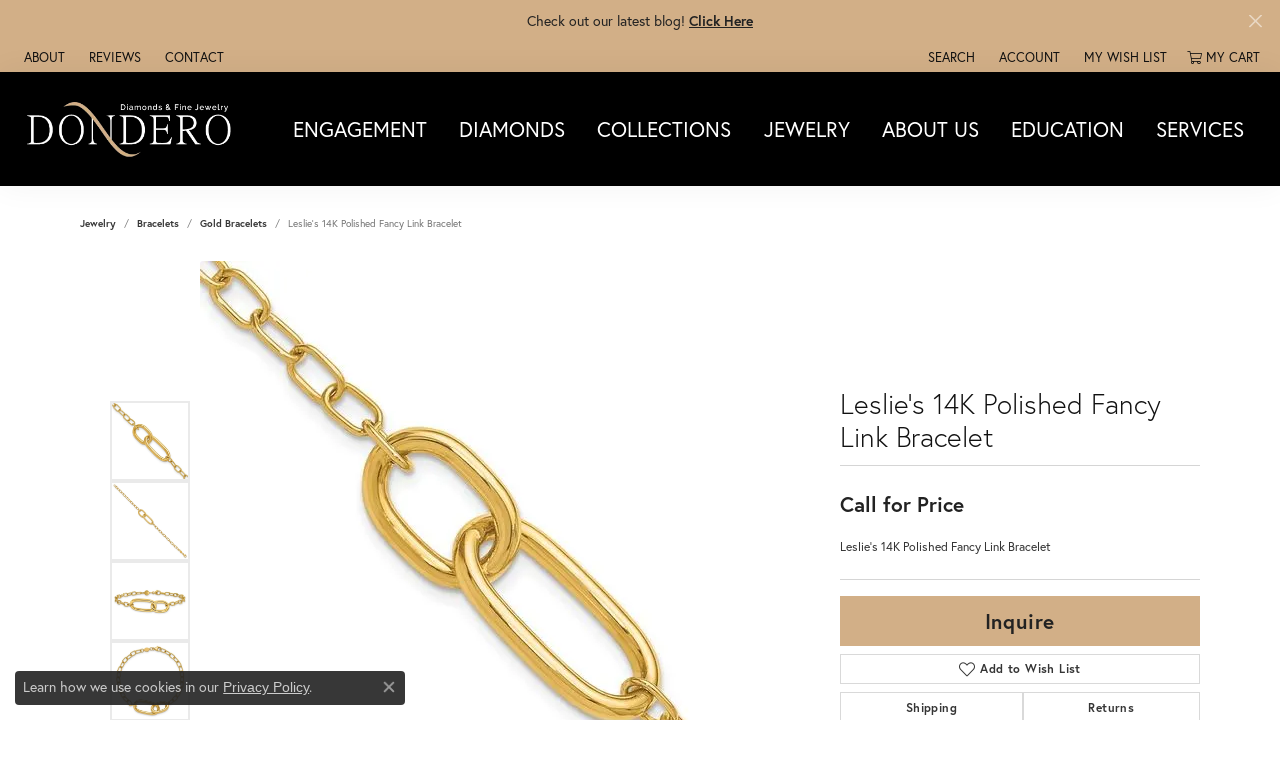

--- FILE ---
content_type: text/html; charset=UTF-8
request_url: https://www.donderojewelry.com/jewelry-details/gold-bracelets/leslies-14k-polished-fancy-link-bracelet/1392363
body_size: 18328
content:
<!DOCTYPE html>
<html lang="en">
	<head>
		<meta charset="utf-8">
		<title>Leslie's 14K Polished Fancy Link Bracelet LF1994-7.5 | Dondero's Jewelry | Vineland, NJ</title>	
		
		
		<link rel="preconnect" href="//v6master-brooks.shopfinejewelry.com/">
		<link rel="preconnect" href="https://cdn.jewelryimages.net/">
		
		<link rel="stylesheet" href="/css/_monolith.min.css?t=44475" media="all">
				
		
		
		<link rel="stylesheet" href="//v6master-brooks.shopfinejewelry.com/js/vendor/OwlCarousel2-2.3.4/dist/assets/owl.carousel.min.css?t=donderojewelry44475"  media="print" onload="this.media='all'">
		<link rel="stylesheet" href="//v6master-brooks.shopfinejewelry.com/js/vendor/magiczoomplus-commercial/magiczoomplus/magiczoomplus.css?t=donderojewelry44475"  media="print" onload="this.media='all'">
		<link rel="stylesheet" href="//v6master-brooks.shopfinejewelry.com/js/vendor/bootstrap4-datetimepicker-master/build/css/bootstrap-datetimepicker.min.css?t=donderojewelry44475"  media="print" onload="this.media='all'">
		<link rel="stylesheet" href="//v6master-brooks.shopfinejewelry.com/js/src/components/phone-number-input/css/phone-number-input.min.css?t=donderojewelry44475"  media="print" onload="this.media='all'">
		<link rel="stylesheet" href="//v6master-brooks.shopfinejewelry.com/js/vendor/jquery.realperson.package-2.0.1/jquery.realperson.css?t=donderojewelry44475"  media="print" onload="this.media='all'">
		<link rel="stylesheet" href="//v6master-brooks.shopfinejewelry.com/fonts/diamond-shapes/diashapes-v6.min.css" media="print" onload="this.media='all';">
		<link rel="stylesheet" href="//v6master-brooks.shopfinejewelry.com/fonts/ring-settings/big-ring-settings-style.min.css" media="print" onload="this.media='all';">
		<link rel="stylesheet" href="//v6master-brooks.shopfinejewelry.com/css/fragments/consentManagementPlatform.min.css" media="print" onload="this.media='all';">
		<link rel="stylesheet" href="//v6master-brooks.shopfinejewelry.com/css/fragments/toggleSwitch.min.css" media="print" onload="this.media='all';">
		<link rel="stylesheet" href="//v6master-brooks.shopfinejewelry.com/css/fragments/address-table.min.css" media="print" onload="this.media='all';">
		<link rel="stylesheet" href="//v6master-brooks.shopfinejewelry.com/fonts/icons/css/fontawesome-light.min.css" media="print" onload="this.media='all';">
		<link rel="stylesheet" href="//v6master-brooks.shopfinejewelry.com/fonts/icons/css/brands.min.css" media="print" onload="this.media='all';">
		<link rel="stylesheet" href="//v6master-brooks.shopfinejewelry.com/js/build/components/login/css/login.min.css?t=donderojewelry44475"  media="print" onload="this.media='all'">
		<link rel="stylesheet" href="/css/_login.min.css?t=donderojewelry44475"  media="print" onload="this.media='all'">
		<link rel="stylesheet" href="/css/_cart.min.css?t=donderojewelry44475"  media="print" onload="this.media='all'">
		<link rel="stylesheet" href="/css/_quick-search.min.css?t=donderojewelry44475"  media="print" onload="this.media='all'">
		<link rel="stylesheet" href="//v6master-brooks.shopfinejewelry.com/js/build/components/login/css/login.min.css?t=donderojewelry44475"  media="print" onload="this.media='all'">
		<link rel="stylesheet" href="/css/_wishlist.min.css?t=donderojewelry44475"  media="print" onload="this.media='all'">
			<link rel="stylesheet" href="//v6master-brooks.shopfinejewelry.com/css/pages/jewelry-details.min.css?t=donderojewelry44475" media="all">		
		
		<link rel="stylesheet" href="//v6master-brooks.shopfinejewelry.com/css/theme-olympus.css?t=44475" media="print" onload="this.media='all';">
		
		<link rel="stylesheet" href="/css/local.css?t=44475" media="all">
		<link rel="stylesheet" href="//v6master-brooks.shopfinejewelry.com/css/print.min.css?t=44475" media="print" type="text/css">
	
		<script data-load-position="inline">
			window.cmpSettings = {"useOptInConsentPolicy":false,"showConsentManagementOptions":false,"includeRolexCookieOptions":false,"includePersonalizationCookieOption":true,"forRolexHybrid":false,"rolexCMPVersion":1};
		</script>
		<script src="//v6master-brooks.shopfinejewelry.com/js/globalScripts/cookieBlocker.js" data-load-position="inline"></script>
		
		<script>
			var blockedCookieScripts = [];
		</script>		
		<!-- Global site tag (gtag.js) - Google Analytics -->
		<script data-load-position="early 0" async src="https://www.googletagmanager.com/gtag/js?id=UA-84799718-1"></script>
		<script data-load-position="inline">
			window.dataLayer = window.dataLayer || [];
			function gtag(){dataLayer.push(arguments);}
			gtag('js', new Date());

			gtag('config', 'UA-84799718-1'); 
		</script>		
		
		

		<!-- HEAD INCLUDES START -->
		<!-- Google Tag Manager -->

<script>(function(w,d,s,l,i){w[l]=w[l]||[];w[l].push({'gtm.start':

new Date().getTime(),event:'gtm.js'});var f=d.getElementsByTagName(s)[0],

j=d.createElement(s),dl=l!='dataLayer'?'&l='+l:'';j.async=true;j.src=

'https://www.googletagmanager.com/gtm.js?id='+i+dl;f.parentNode.insertBefore(j,f);

})(window,document,'script','dataLayer','GTM-NTFHSCP');</script>

<!-- End Google Tag Manager --><script>window.userCurrency = "USD";</script>
		<!-- HEAD INCLUDES END -->

		
					
		<script data-load-position="early 0">window.pageInfo={"itemID":"1392363","itemDetails":{"itemID":"1392363","masterID":"1661134","jewelryClassID":"5","itemUrl":null,"vendorID":"00358","edgeVendID":"","folderName":"quality_gold","has1x1":"0","imgFileName":"LF1994-7.5.jpg","imgAlt1":"","imgFileName2":"LF1994-7.5_2.png","imgAlt2":"","imgFileName3":"LF1994-7.5_3.jpg","imgAlt3":"","imgFileName4":"LF1994-7.5_4.jpg","imgAlt4":"","imgFileName5":null,"imgAlt5":"","videoFile":"","youtubeLink":"","imgUrl":"galleries\/quality_gold\/LF1994-7.5.jpg","collectionID":"19","itemTitle":"Leslie's 14K Polished Fancy Link Bracelet","description":"Leslie's 14K Polished Fancy Link Bracelet","styleNo":"LF1994-7.5","vendorStyle":"00358-LF1994","GUID":"","RFID":"","gender":"","ringSetting":"0","settingType":null,"centerStoneIncluded":"0","centerCtWt":"0.00","centerDiaShape":"0","centerDiaCut":"0","centerDiaClarity":"0","centerDiaColor":"0","centerDiaDimensions":"","centerDiaCertType":"0","centerDiaCertImg":"","centerDiaCertNo":"","centerDiaFluorescence":"0","centerDiaTable":"0.00","centerDiaDepth":"0.00","centerDiaCulet":"0","centerDiaPrice":"0.00","centerDiaPricePerCarat":"0.00","commonDiaCtWt":"0.00","commonDiaShape":"0","commonDiaCut":"0","commonDiaClarity":"0","commonDiaColor":"0","totalDiaCount":"0","totalDiaCtWt":"0.00","shapeRange":"","centerGemIncluded":"0","centerGemType":"0","centerGemShape":"0","centerGemstoneCtWt":"0.00","centerGemDimensions":"","centerGemQuality":"","gemstoneType":null,"gemstoneTypeA":"0","gemstoneTypeACtWt":"0.00","gemstoneTypeACount":"0","gemstoneTypeB":"0","gemstoneTypeBCtWt":"0.00","gemstoneTypeBCount":"0","gemstoneTypeC":"0","gemstoneTypeCCtWt":"0.00","gemstoneTypeCCount":"0","gemstoneTypeD":"0","gemstoneTypeDCtWt":"0.00","gemstoneTypeDCount":"0","gemstoneTypeE":"0","gemstoneTypeECtWt":"0.00","gemstoneTypeECount":"0","totalGemstoneWt":"0.00","fullMetalType":"14K Yellow Gold","metalType1":"14KY","length":"7.50","lengthType":"in                       ","width":"0.00","widthType":"","size":null,"color":null,"letter":null,"era":null,"ringSizes":"","stockLevel":"1","availability":"Call for Availability","freeShipping":"0","weight":"6.21","weightType":"","enableCheckout":"0","lowCt":"0.00","highCt":"3.00","categoryTitle":"Gold Bracelets","categoryUrl":"gold-bracelets","h1Tag":"","parentCategoryTitle":"Bracelets","parentCategoryUrl":"bracelets","retail":0,"salePrice":0,"imgFileName_exists":null,"imgFileName_width":null,"imgFileName2_exists":null,"imgFileName2_width":null,"imgFileName3_exists":null,"imgFileName3_width":null,"imgFileName4_exists":null,"imgFileName4_width":null,"imgFileName5_exists":null,"imgFileName5_width":null,"nonStandardImage":null,"similarSKUs":"{\"idList\":[\"1226781\",\"1226249\",\"1226271\",\"1226787\",\"1226287\",\"1229605\",\"1230255\",\"1229579\",\"1229573\",\"1229727\"],\"ctime\":1714649220}","itemMetaTitle":"","itemMetaKeywords":"","itemMetaDescription":"","itemVisible":"1","autoUpdate":"1","collectionTitle":"Leslie's","collectionUrl":"Leslie-s","logoWhite":"Logo_Leslies_OnWhite","copyHybrid":"Experience the Italian artistry and craftsmanship by Leslie's, complementing bold styling and elegance. This premier jewelry collection features a variety of timeless, traditional, and fashion-forward trends in 14k gold, 10k gold, and sterling silver, with designs available in bracelets, bangles, pendants, necklaces, rings, earrings, charms, chains, and more.","masterCollectionID":"00133","jsonData":null,"fixedShippingPrice":"0.00","metalFinish":"","style":"","watchType":"","watchBraceletMaterial":"","watchBraceletColor":"","watchCaseSize":"","watchCaseMaterial":"","watchCrystalType":"","watchBezel":"","watchDialColor":"","watchDialShape":"","watchDialType":"","watchMovement":"","watchWaterResistance":"","watchFunctions":"","watchBraceletStyle":"","commonStoneType":"0","hidePrice":"0","excludeFromCoupons":"0","isERDBrand":"0","collection":"Leslie's","fretail":"$0.00","fsalePrice":"$0.00","collectionLogoURL":"\/\/collections.jewelryimages.net\/collections_logos\/Logo_Leslies_OnWhite.jpg","imageSource":"\/\/cdn.jewelryimages.net\/galleries\/quality_gold\/LF1994-7.5.jpg?v=44"},"baseSKU":"00358-LF1994","baseSKURaw":"LF1994","jewelryClassID":"5","jsonData":false,"styleNo":"LF1994-7.5","scrambledStlyeNo":"","itemTitle":"Leslie's 14K Polished Fancy Link Bracelet","itemVisible":"1","categoryUrl":"gold-bracelets","collectionID":"19","edgeVendID":"","vendorID":"00358","erdLegacyUrl":false,"variationStyle":"","imageBaseURL":"","image1":"\/\/cdn.jewelryimages.net\/galleries\/quality_gold\/LF1994-7.5.jpg?v=44","image2":"\/\/cdn.jewelryimages.net\/galleries\/quality_gold\/LF1994-7.5_2.png?v=44","image3":"\/\/cdn.jewelryimages.net\/galleries\/quality_gold\/LF1994-7.5_3.jpg?v=44","image4":"\/\/cdn.jewelryimages.net\/galleries\/quality_gold\/LF1994-7.5_4.jpg?v=44","image5":"","image6":"","variationColNames":"[]","ringSizeHasJSON":false,"ringSizeJSON":"","session":"71591ffbde093707a1fd7b84ad7abc93","referer":"","hideDecimals":"0","hideAllPrices":"0","price":"","currency":"USD","hidePriceMessage":"Call for Price","calculateLiveSettingPrice":false,"metalType":"14KY","metalFinish":"","diamondQuality":"","priceAdj":1,"forexMultiplier":1,"similarItems":{"success":true,"retArr":[{"imageSource":"\/\/cdn.jewelryimages.net\/galleries\/quality_gold\/1047-7.jpg?v=44","itemUrl":"\/jewelry-details\/gold-bracelets\/leslies-14k-white-gold-4mm-domed-7-inch-omega-bracelet\/1226781","itemTitle":"Leslie's 14K White Gold 4mm Domed 7 inch Omega Bracelet","retail":"0.00","salePrice":"0.00"},{"imageSource":"\/\/cdn.jewelryimages.net\/galleries\/quality_gold\/1048-7.jpg?v=44","itemUrl":"\/jewelry-details\/gold-bracelets\/leslies-14k-4mm-domed-7-inch-omega-bracelet\/1226249","itemTitle":"Leslie's 14K 4mm Domed 7 inch Omega Bracelet","retail":"0.00","salePrice":"0.00"},{"imageSource":"\/\/cdn.jewelryimages.net\/galleries\/quality_gold\/1065-7.jpg?v=44","itemUrl":"\/jewelry-details\/gold-bracelets\/leslies-14k-6mm-domed-7in-omega-bracelet\/1226271","itemTitle":"Leslie's 14K 6mm Domed 7in. Omega Bracelet","retail":"0.00","salePrice":"0.00"},{"imageSource":"\/\/cdn.jewelryimages.net\/galleries\/quality_gold\/1068-7.jpg?v=44","itemUrl":"\/jewelry-details\/gold-bracelets\/leslies-14k-8mm-lightweight-domed-omega-bracelet\/1226287","itemTitle":"Leslie's 14K 8mm Lightweight Domed Omega Bracelet","retail":"0.00","salePrice":"0.00"},{"imageSource":"\/\/cdn.jewelryimages.net\/galleries\/quality_gold\/10LF1449-7.5.jpg?v=44","itemUrl":"\/jewelry-details\/gold-bracelets\/leslies-10k-polished-flat-oval-link-bracelet\/1229605","itemTitle":"Leslie's 10K Polished Flat Oval Link Bracelet","retail":"0.00","salePrice":"0.00"},{"imageSource":"\/\/cdn.jewelryimages.net\/galleries\/quality_gold\/10LF1449W-7.5.jpg?v=44","itemUrl":"\/jewelry-details\/gold-bracelets\/leslies-10k-white-gold-polished-flat-oval-link-bracelet\/1230255","itemTitle":"Leslie's 10K White Gold Polished Flat Oval Link Bracelet","retail":"0.00","salePrice":"0.00"},{"imageSource":"\/\/cdn.jewelryimages.net\/galleries\/quality_gold\/10LF1512-20.jpg?v=44","itemUrl":"\/jewelry-details\/necklaces\/leslies-10k-polished-double-layer-link-necklace\/1229579","itemTitle":"Leslie's 10k Polished Double-layer Link Necklace","retail":"0.00","salePrice":"0.00"},{"imageSource":"\/\/cdn.jewelryimages.net\/galleries\/quality_gold\/10LF501-7.25.jpg?v=44","itemUrl":"\/jewelry-details\/gold-bracelets\/leslies-10k-polished-bracelet\/1229573","itemTitle":"Leslie's 10K Polished Bracelet","retail":"0.00","salePrice":"0.00"},{"imageSource":"\/\/cdn.jewelryimages.net\/galleries\/quality_gold\/10LF506-7.5.jpg?v=44","itemUrl":"\/jewelry-details\/gold-bracelets\/leslies-10k-two-tone-polished-and-dc-link-bracelet\/1229727","itemTitle":"Leslie's 10K Two-tone Polished and D\/C Link Bracelet","retail":"0.00","salePrice":"0.00"},{"imageSource":null,"itemUrl":null,"itemTitle":null,"retail":null,"salePrice":null}],"date":1714649220000},"enableCustomerWishlist":"1","enableGuestWishlist":"1","customer":{"loggedIn":false,"hasGuestWishlist":false,"firstName":"","lastName":"","email":"","phone":""},"lowCt":"0.00","highCt":"3.00","shapeRange":"","showChatButtonJewelryDetails":"0","jewelryDescriptionShowMoreButton":true,"affirmPublicKey":"","financingPageVisibility":"1","storename":"Dondero's Jewelry","storeaddress":"<br>Dondero's Jewelry<br>2439 N Delsea Drive<br>Vineland, NJ 08360<br>","cartButtonDefaultText":"Add to Cart","availableLocationInputHTML":"<input type=\"hidden\" value=\"1\" name=\"location\" class=\"appt-location\">","locationDayTime":{"1":{"locationName":"Dondero's Jewelry","daysOfWeekDisabled":[0,1],"timeOfDay":{"2":{"open":"10:00:00","close":"17:00:00"},"3":{"open":"10:00:00","close":"17:00:00"},"4":{"open":"10:00:00","close":"18:30:00"},"5":{"open":"10:00:00","close":"17:00:00"},"6":{"open":"10:00:00","close":"14:30:00"}},"closedHolidayDates":[],"adjustedHolidayHours":[]}},"locationsFieldInquiries":"1","customerID":null};</script>			
		
<script>
	window.enableEcommerce = "1";
</script>

		
<script>
	window.fbAppId = "338201357288162";
</script>

		
	<script>
		window.googleAppId = "522739862603-9cnc28esu2ntos9aevhluql3ikdjgqpo.apps.googleusercontent.com";
	</script>

		<script type="application/ld+json">{"@context":"https:\/\/schema.org","@type":"Product","name":"Leslie's 14K Polished Fancy Link Bracelet","image":["\/\/cdn.jewelryimages.net\/galleries\/quality_gold\/LF1994-7.5.jpg?v=44","\/\/cdn.jewelryimages.net\/galleries\/quality_gold\/LF1994-7.5_2.png?v=44","\/\/cdn.jewelryimages.net\/galleries\/quality_gold\/LF1994-7.5_3.jpg?v=44","\/\/cdn.jewelryimages.net\/galleries\/quality_gold\/LF1994-7.5_4.jpg?v=44"],"description":"Leslie's 14K Polished Fancy Link Bracelet","sku":"LF1994-7.5","mpn":"00358-LF1994","brand":{"@type":"Brand","name":"Leslie's"},"offers":{"@type":"Offer","url":"https:\/\/www.donderojewelry.com\/jewelry-details\/gold-bracelets\/leslies-14k-polished-fancy-link-bracelet\/1392363","priceCurrency":"USD","price":"0","priceValidUntil":"2026-02-14","availability":"https:\/\/schema.org\/InStock","shippingDetails":{"@type":"OfferShippingDetails","shippingRate":{"@type":"MonetaryAmount","currency":"USD"},"shippingDestination":{"@type":"DefinedRegion","addressCountry":"US"},"deliveryTime":{"@type":"ShippingDeliveryTime","handlingTime":{"@type":"QuantitativeValue","minValue":"","maxValue":""},"businessDays":{"@type":"OpeningHoursSpecification","dayOfWeek":["https:\/\/schema.org\/Tuesday","https:\/\/schema.org\/Wednesday","https:\/\/schema.org\/Thursday","https:\/\/schema.org\/Friday","https:\/\/schema.org\/Saturday"]}}}}}</script>
		<meta name="description" content="Shop Leslie's Gold Bracelets like this LF1994-7.5 Leslie's 14K Polished Fancy Link Bracelet at Dondero's Jewelry in Vineland NJ">
		<meta name="referrer" content="strict-origin-when-cross-origin">
		<meta name="keywords" content="">
		<meta name="viewport" content="width=device-width, initial-scale=1">
		<!-- Open Graph Meta -->
		<meta property="og:title" content="Leslie's 14K Polished Fancy Link Bracelet">
		<meta property="og:description" content="Leslie's 14K Polished Fancy Link Bracelet">
		<meta property="og:image" content="https://cdn.jewelryimages.net/galleries/quality_gold/LF1994-7.5.jpg?v=44">
		<meta property="product:brand" content="Leslie's">
		<meta property="product:availability" content="Call for Availability">
		<meta property="product:condition" content="new">
		<meta property="product:price:amount" content="$0.00">
		<meta property="product:price:currency" content="USD">
		<meta property="product:retailer_item_id" content="1392363">
		<!-- End Graph Meta -->

		
	</head>
	<body id="jewelry-details" class=" icofont-fontawesome-light" data-theme="olympus">		
		<!-- START BODY INCLUDE -->
		<!-- Google Tag Manager (noscript) -->

<noscript><iframe src="https://www.googletagmanager.com/ns.html?id=GTM-NTFHSCP"

height="0" width="0" style="display:none;visibility:hidden"></iframe></noscript>

<!-- End Google Tag Manager (noscript) -->
		<!-- END BODY INCLUDE -->
		
		<!-- No podium chat active -->
		
		
		<div id='accessibility-skip-links' data-breakpoint='md'><a class="skippy sr-only sr-only-focusable" href="#main-sections"><span class="skippy-text">Skip to main content</span></a><a class="skippy sr-only sr-only-focusable" href="#footer"><span class="skippy-text">Skip to footer</span></a></div>


			<div class="alert alert-global" role="alert">
				Check out our latest blog!	
					<a href="https://www.donderojewelry.com/blog" class="alert-link" role="button">Click Here</a>	
				<button type="button" class="btn-close btn-close-white close" data-bs-dismiss="alert" aria-label="Close"></button>
			</div>

		<div class="container-fluid toolbar top ">
			<div class="toolbar-inner align-items-center justify-content-center justify-content-sm-center justify-content-md-between justify-content-lg-between" role="toolbar" aria-label="Primary toolbar">
				<ul class="left"><li class="toolbar-item  item-"><a href="#" role="link" ><span>About</span></a></li><li class="toolbar-item  item-"><a href="/testimonials" role="link" ><span>Reviews</span></a></li><li class="toolbar-item  item-"><a href="/contact" role="link" ><span>Contact</span></a></li>
				</ul>
				<ul class="right">
			<li class="toolbar-item dropdown  item-search">
				<a href="javascript:void(0)" role="button" class="dropdown-toggle" data-bs-toggle="dropdown" data-bs-hover="dropdown" aria-haspopup="menu" aria-expanded="false" id="top-menu-item-right-search-1" aria-label="Search"><span>Search</span><span class="sr-only">Toggle Toolbar Search Menu</span></a>
				<div class="dropdown-menu menu-search dropdown-menu-right" aria-labelledby="top-menu-item-right-search-1" role="presentation">
					<div class="px-2">
						<form action="/jewelry" role="search" method="GET" aria-label="Site search">
							<div class="input-group">
								<label for="toolbar-search-kw" class="sr-only">Search for...</label>
								<input type="text" class="form-control" id="toolbar-search-kw" name="kw" placeholder="Search for...">
								<span class="input-group-btn">
									<button class="btn btn-default px-3" type="submit" role="button" aria-label="Submit search"><i class="icon-search" aria-hidden="true"></i></button>
								</span>
							</div>
						</form>
					</div>
				</div>
			</li>
			<li class="toolbar-item dropdown  item-account">
				<a href="javascript:void(0)" role="button" class="dropdown-toggle" data-bs-toggle="dropdown" data-bs-hover="dropdown" aria-haspopup="dialog" aria-controls="top-menu-login-dialog-right-account-2" aria-expanded="false" id="top-menu-item-right-account-2" aria-label="My Account Menu"><span>Account</span><span class="sr-only">Toggle My Account Menu</span></a>
				<div class="dropdown-menu menu-account dropdown-menu-right my-account-dropdown punchmarkLogin">
					<div id="top-menu-login-dialog-right-account-2" role="dialog" aria-modal="true" aria-labelledby="top-menu-login-dialog-title-right-account-2" class="loginWrap OG">
						<div id="top-menu-login-dialog-title-right-account-2" class="sr-only">Login</div>
						<form class="login">
							<div class="form-floating">
								<input type="text" name="username" id="top-menu-username-right-account-2" placeholder="username" class="form-control input-md" autocomplete="off" value="">
								<label for="top-menu-username-right-account-2" class="">Username</label>
							</div>
							<div class="form-floating mt-1">
								<input type="password" name="password" id="top-menu-password-right-account-2" placeholder="password" class="form-control input-md" autocomplete="off" value="">
								<label for="top-menu-password-right-account-2" class="passwordLabel">Password</label>
							</div>
							<div class="form-group d-flex justify-content-between mb-3">
								<a tabindex="-1" role="button" class="small fw-bold cursor-pointer mt-2 invisible">Forgot Password?</a>
							</div>
							<button class="btn btn-primary btn-lg btn-block" type="submit">Log In</button>
						</form>
						<p class="pt-3 small text-center mb-0 signUp">
							Don&rsquo;t have an account?
							<a href="/register" class="fw-bold d-block">Sign up now</a>
						</p>
					</div>
				</div>
			</li>
			<li class="toolbar-item dropdown wishlist item-wishlist">
				<a href="javascript:void(0)" role="button" class="dropdown-toggle" data-bs-toggle="dropdown" data-bs-hover="dropdown" aria-haspopup="menu" aria-expanded="false" id="top-menu-item-right-wishlist-3" aria-label="My Wish List"><span>My Wish List</span><span class="sr-only">Toggle My Wish List</span></a>
				<div class="dropdown-menu menu-wishlist dropdown-menu-right global-wish-list-dropdown" data-type="item" data-src="wishlist" data-parent="" data-thumbs="1" data-action="get_items" data-count="3" data-template="template-wishlist-item" aria-labelledby="top-menu-item-right-wishlist-3"></div>
				<script type="text/x-tmpl" id="template-wishlist-item">
					{% if (o.length) { %}
						{% for (var i=0; i<o.length; i++) { %}
							<div class="wishlist-item media">
								<a href="{%=o[i].itemUrl%}" class="media-thumb">
									<div class="image-div" style="background-image:url({%=o[i].fullImage%});">
										<img src="https://placeholder.shopfinejewelry.com/150x150" class="placeholder" alt="">
									</div>
								</a>
								<div class="media-body">
									<h6 class="media-heading text-truncate">{%=o[i].itemTitle%}</h6>
									<span class="media-description text-truncate">Style #: {%#o[i].styleNo%}</span>
									{% if (o[i].salePrice > 0 && o[i].retail > 0) { %}
										<span class="media-price"><strike>${%=o[i].salePrice%}</strike> ${%=o[i].retail%}</span>
									{% } else if(o[i].retail == 0.00 || o[i].retail == "") { %}
										<span class="media-price">Call for Price</span>
									{% } else { %}
										<span class="media-price">${%=o[i].retail%}</span>
									{% } %}
								</div>
							</div>
						{% } %}
						<div class="px-2">
							<a href="/myaccount-wishlist" class="btn btn-primary btn-md btn-block btn-view-wishlist">View My Wish List</a>
						</div>
					{% } else { %}
						<div class="wishlist-empty">
							<div class="menu-cart-subtotal px-20">
								<p class="text-center">You have no items in your wish list.</p>
							</div>
							<div class="menu-cart-buttons">
								<a href="/jewelry" class="btn btn-primary btn-block">Browse Jewelry</a>
							</div>
						</div>
					{% } %}
				</script>
			</li>
				<li class="toolbar-item dropdown  item-cart">
					<a href="javascript:void(0)" role="button" class="dropdown-toggle" data-bs-toggle="dropdown" data-bs-hover="dropdown" aria-haspopup="menu" aria-expanded="false" id="top-menu-item-right-cart-4" aria-label="My Shopping Cart"><i class="icon-shopping-cart"></i><span>My Cart</span><span class="sr-only">Toggle My Shopping Cart</span></a>
					<div class="dropdown-menu menu-cart dropdown-menu-right global-cart-dropdown" data-type="item" data-src="cart_nav" data-action="get_cart_items" data-template="template-cart-item" aria-labelledby="top-menu-item-right-cart-4">
					</div>
					<script type="text/x-tmpl" id="template-cart-item">
						{% if (o.items.length) { %}
							{% for (var i in o.items) { %}
								<div class="wishlist-item media">
									<a href="javascript:void(0)" role="button" class="media-thumb">
										<div class="image-div" style="background-image:url({%=o.items[i].imgUrl%});">
											<img src="https://placeholder.shopfinejewelry.com/150x150" class="placeholder" alt="">
										</div>
									</a>
									<div class="media-body">
										<h6 class="media-heading text-truncate">{%#o.items[i].itemTitle%}</h6>
									<span class="media-description text-truncate">Style #: {%#o.items[i].sku%}</span>
										{%  if(o.items[i].price == 0.00 || o.items[i].price == "") { %}
											<span class="media-price">Call for Price</span>
										{% } else { %}
											<span class="media-price">{%=o.items[i].price%}</span>
										{% } %}
									</div>
								</div>
							{% } %}
							<div class="px-2">
								<a href="/cart" class="btn btn-primary btn-md btn-block btn-view-wishlist">View My Cart</a>
							</div>
						{% } else { %}
							<div class="">
								<div class="menu-cart-subtotal px-20">
									<p class="text-center">You have no items in your cart.</p>
								</div>
								<div class="menu-cart-buttons">
									<a href="/jewelry" class="btn btn-primary btn-block">Browse Jewelry</a>
								</div>
							</div>
						{% } %}
					</script>
				</li>
				</ul>
			</div>
		</div>
<header class="sticky-sm sticky-md sticky-lg">
	<div class="container-fluid main-content">				
		<div class="row">
			<div class="col main-content-col d-block d-md-flex nav-inline align-items-center ">
				
				
		<a href="/" id="logo" aria-label="Dondero's Jewelry logo - Go to homepage">
			<img src="https://cdn.jewelryimages.net/static/donderosjewelry/images/themeLogo.png?width=384" width="384" height="112" alt="Dondero's Jewelry logo" class="mx-auto" loading="eager" decoding="sync" fetchpriority="high">
		</a>
				<!-- Nav generated 20260115200641 -->

<nav class="navbar w-sm-100 navbar-expand-md navbar-menu-position-default " id="website-navigation" aria-label="Primary">
	
<button class="navbar-toggler d-inline-block d-md-none" id="nav-toggle" type="button" data-animation="animation-2" data-bs-toggle="collapse" data-bs-target="#main-navigation" aria-controls="main-navigation" aria-expanded="false" aria-label="Toggle navigation">
	<span class="navbar-toggler-icon" aria-hidden="true">
		<span></span>
		<span></span>
		<span></span>
	</span>
</button>
	<div class="collapse navbar-collapse justify-content-center" id="main-navigation">
		<div class='container-fluid inner-nav  px-0'>
		<ul class="navbar-nav justify-content-around align-items-center " id="menubar-left" aria-label="Primary site menu">
		<li class="dropdown nav-item "><a href="javascript:void(0)" data-bs-toggle="dropdown" aria-expanded="false" aria-haspopup="true" class="nav-link " id="menu-item-default-1">Engagement</a><ul class="dropdown-menu  menu-default dropdown-menu-left" aria-labelledby="menu-item-default-1"><li><a href="/ringsettings" data-url="/ringsettings"  class="dropdown-item dropdown-item-parent "  id="submenu-item-default-1-1">Start with the Ring</a></li><li><a href="/ringsettings-diamonds" data-url="/ringsettings-diamonds"  class="dropdown-item dropdown-item-parent "  id="submenu-item-default-1-2">Start with the Diamond</a></li><li><a href="/jewelry/bridal-jewelry/complete-engagement-rings" data-url="/jewelry/bridal-jewelry/complete-engagement-rings"  class="dropdown-item dropdown-item-parent "  id="submenu-item-default-1-3">Shop Engagement Rings</a></li><li><a href="/education-diamonds" data-url="/education-diamonds"  class="dropdown-item dropdown-item-parent "  id="submenu-item-default-1-4">Diamond Education</a></li><li><a href="/make-an-appointment" data-url="/make-an-appointment"  class="dropdown-item dropdown-item-parent "  id="submenu-item-default-1-5">Make an Appointment</a></li><li><a href="/benchmark-ring-lab" data-url="/benchmark-ring-lab"  class="dropdown-item dropdown-item-parent "  id="submenu-item-default-1-6">Build Your Wedding Band</a></li></ul><!-- .dropdown-menu --></li>
		<li class=" nav-item "><a href="/diamonds" class="nav-link ">Diamonds</a></li>
		<li class="dropdown nav-item "><a href="javascript:void(0)" data-bs-toggle="dropdown" aria-expanded="false" aria-haspopup="true" class="nav-link " id="menu-item-brand-list-3">Collections</a><ul class="dropdown-menu  menu-brand-list dropdown-menu-left brand-list-dropdown" aria-labelledby="menu-item-brand-list-3"><li><a href="/brand/Allison-Kaufman" class="dropdown-item dropdown-item-parent" data-title="Allison Kaufman">Allison Kaufman</a></li><li><a href="/brand/ammara-stone" class="dropdown-item dropdown-item-parent" data-title="Ammara Stone">Ammara Stone</a></li><li><a href="/brand/benchmark" class="dropdown-item dropdown-item-parent" data-title="Benchmark">Benchmark</a></li><li><a href="/brand/Carizza" class="dropdown-item dropdown-item-parent" data-title="Carizza">Carizza</a></li><li><a href="/brand/carla-nancy-b" class="dropdown-item dropdown-item-parent" data-title="Carla/Nancy B">Carla/Nancy B</a></li><li><a href="/brand/celebration" class="dropdown-item dropdown-item-parent" data-title="Celebration">Celebration</a></li><li><a href="/brand/chisel" class="dropdown-item dropdown-item-parent" data-title="Chisel">Chisel</a></li><li><a href="/brand/Citizen" class="dropdown-item dropdown-item-parent" data-title="Citizen">Citizen</a></li><li><a href="/brand/desmos" class="dropdown-item dropdown-item-parent" data-title="Desmos">Desmos</a></li><li><a href="/brand/dondero-collection" class="dropdown-item dropdown-item-parent" data-title="Dondero Collection">Dondero Collection</a></li><li><a href="/brand/elle" class="dropdown-item dropdown-item-parent" data-title="ELLE">ELLE</a></li><li><a href="/brand/ever-ever" class="dropdown-item dropdown-item-parent" data-title="Ever &amp; Ever">Ever &amp; Ever</a></li><li><a href="/brand/forever-elegant" class="dropdown-item dropdown-item-parent" data-title="Forever Elegant">Forever Elegant</a></li><li><a href="/brand/hl-manufacturing" class="dropdown-item dropdown-item-parent" data-title="HL Manufacturing">HL Manufacturing</a></li><li><a href="/brand/kelly-waters" class="dropdown-item dropdown-item-parent" data-title="Kelly Waters">Kelly Waters</a></li><li><a href="/brand/Leslie-s" class="dropdown-item dropdown-item-parent" data-title="Leslie's">Leslie's</a></li><li><a href="/brand/lovebright" class="dropdown-item dropdown-item-parent" data-title="Lovebright">Lovebright</a></li><li><a href="/brand/luvente" class="dropdown-item dropdown-item-parent" data-title="Luvente">Luvente</a></li><li><a href="/brand/midas" class="dropdown-item dropdown-item-parent" data-title="Midas">Midas</a></li><li><a href="/brand/movado" class="dropdown-item dropdown-item-parent" data-title="Movado">Movado</a></li><li><a href="/brand/oro-gold-silver" class="dropdown-item dropdown-item-parent" data-title="Oro Gold &amp; Silver">Oro Gold &amp; Silver</a></li><li><a href="/brand/Ostbye" class="dropdown-item dropdown-item-parent" data-title="Ostbye">Ostbye</a></li><li><a href="/brand/overnight" class="dropdown-item dropdown-item-parent" data-title="Overnight">Overnight</a></li><li><a href="/brand/Rembrandt-Charms" class="dropdown-item dropdown-item-parent" data-title="Rembrandt Charms">Rembrandt Charms</a></li><li><a href="/brand/roman-jules" class="dropdown-item dropdown-item-parent" data-title="Roman + Jules">Roman + Jules</a></li><li><a href="/brand/royal-chain" class="dropdown-item dropdown-item-parent" data-title="Royal Chain">Royal Chain</a></li><li><a href="/brand/Simon-G" class="dropdown-item dropdown-item-parent" data-title="Simon G">Simon G</a></li><li><a href="/brand/stuller" class="dropdown-item dropdown-item-parent" data-title="Stuller">Stuller</a></li><li><a href="/brand/sylvie" class="dropdown-item dropdown-item-parent" data-title="Sylvie">Sylvie</a></li><li><a href="/brand/unique-settings" class="dropdown-item dropdown-item-parent" data-title="Unique Settings">Unique Settings</a></li><li><a href="/brand/zeghani" class="dropdown-item dropdown-item-parent" data-title="Zeghani">Zeghani</a></li></ul><!-- div or ul.dropdown-menu --></li>
		<li class="dropdown nav-item "><a href="javascript:void(0)" data-bs-toggle="dropdown" aria-expanded="false" aria-haspopup="true" class="nav-link " id="menu-item-cat-list-4">Jewelry</a><ul class="dropdown-menu  menu-cat-list dropdown-menu-left cat-list-dropdown" aria-labelledby="menu-item-cat-list-4"><li><a href="/jewelry/childrens-jewelry" class="dropdown-item dropdown-item-parent" data-title="Children's Jewelry">Children's Jewelry</a></li><li class="dropdown dropdown-submenu"><a href="/jewelry/bridal-jewelry" data-url="/jewelry/bridal-jewelry" class="dropdown-item dropdown-item-parent parent-has-kids" id="submenu-item-cat-list-2">Bridal Jewelry</a><ul class="dropdown-menu dropdown-menu-left dropdown-menu-children" aria-labelledby="submenu-item-cat-list-2" role="menu"><li role="none"><a class="dropdown-item" href="/jewelry/complete-engagement-rings" role="menuitem">Complete Engagement Rings</a></li><li role="none"><a class="dropdown-item" href="/jewelry/engagement-ring-mountings" role="menuitem">Engagement Ring Mountings</a></li><li role="none"><a class="dropdown-item" href="/jewelry/diamond-wedding-bands" role="menuitem">Diamond Wedding Bands</a></li><li role="none"><a class="dropdown-item" href="/jewelry/wedding-bands" role="menuitem">Wedding Bands</a></li><li role="none"><a class="dropdown-item" href="/jewelry/ring-enhancers" role="menuitem">Ring Enhancers</a></li></ul></li><li class="dropdown dropdown-submenu"><a href="/jewelry/rings" data-url="/jewelry/rings" class="dropdown-item dropdown-item-parent parent-has-kids" id="submenu-item-cat-list-3">Rings</a><ul class="dropdown-menu dropdown-menu-left dropdown-menu-children" aria-labelledby="submenu-item-cat-list-3" role="menu"><li role="none"><a class="dropdown-item" href="/jewelry/diamond-fashion-rings" role="menuitem">Diamond Fashion Rings</a></li><li role="none"><a class="dropdown-item" href="/jewelry/gold-fashion-rings" role="menuitem">Gold Fashion Rings</a></li><li role="none"><a class="dropdown-item" href="/jewelry/gemstone-rings" role="menuitem">Gemstone Rings</a></li><li role="none"><a class="dropdown-item" href="/jewelry/silver-rings" role="menuitem">Silver Rings</a></li><li role="none"><a class="dropdown-item" href="/jewelry/mens-rings" role="menuitem">Men's Rings</a></li><li role="none"><a class="dropdown-item" href="/jewelry/gemstone-fashion-rings" role="menuitem">Gemstone Fashion Rings</a></li><li role="none"><a class="dropdown-item" href="/jewelry/mens-wedding-bands" role="menuitem">Men's Wedding Bands</a></li><li role="none"><a class="dropdown-item" href="/jewelry/womens-wedding-bands" role="menuitem">Women's Wedding Bands</a></li><li role="none"><a class="dropdown-item" href="/jewelry/fashion-rings" role="menuitem">Fashion Rings</a></li><li role="none"><a class="dropdown-item" href="/jewelry/family-rings" role="menuitem">Family Rings</a></li><li role="none"><a class="dropdown-item" href="/jewelry/engagement-rings" role="menuitem">Engagement Rings</a></li><li role="none"><a class="dropdown-item" href="/jewelry/womens-diamond-rings" role="menuitem">Women's Diamond Rings</a></li><li role="none"><a class="dropdown-item" href="/jewelry/wrap-rings" role="menuitem">Wrap Rings</a></li><li role="none"><a class="dropdown-item" href="/jewelry/diamond-rings" role="menuitem">Diamond Rings</a></li><li role="none"><a class="dropdown-item" href="/jewelry/semi-mount-engagement-rings" role="menuitem">Semi-mount Engagement Rings</a></li><li role="none"><a class="dropdown-item" href="/jewelry/anniversary-rings" role="menuitem">Anniversary Rings</a></li></ul></li><li class="dropdown dropdown-submenu"><a href="/jewelry/earrings" data-url="/jewelry/earrings" class="dropdown-item dropdown-item-parent parent-has-kids" id="submenu-item-cat-list-4">Earrings</a><ul class="dropdown-menu dropdown-menu-left dropdown-menu-children" aria-labelledby="submenu-item-cat-list-4" role="menu"><li role="none"><a class="dropdown-item" href="/jewelry/diamond-earrings" role="menuitem">Diamond Earrings</a></li><li role="none"><a class="dropdown-item" href="/jewelry/gemstone-earrings" role="menuitem">Gemstone Earrings</a></li><li role="none"><a class="dropdown-item" href="/jewelry/gold-earrings" role="menuitem">Gold Earrings</a></li><li role="none"><a class="dropdown-item" href="/jewelry/silver-earrings" role="menuitem">Silver Earrings</a></li></ul></li><li class="dropdown dropdown-submenu"><a href="/jewelry/fashion-earrings" data-url="/jewelry/fashion-earrings" class="dropdown-item dropdown-item-parent parent-has-kids" id="submenu-item-cat-list-5">Fashion Earrings</a><ul class="dropdown-menu dropdown-menu-left dropdown-menu-children" aria-labelledby="submenu-item-cat-list-5" role="menu"><li role="none"><a class="dropdown-item" href="/jewelry/diamond-fashion-earrings" role="menuitem">Diamond Fashion Earrings</a></li><li role="none"><a class="dropdown-item" href="/jewelry/stud-earrings" role="menuitem">Stud Earrings</a></li><li role="none"><a class="dropdown-item" href="/jewelry/hoop-earrings" role="menuitem">Hoop Earrings</a></li><li role="none"><a class="dropdown-item" href="/jewelry/drop-earrings" role="menuitem">Drop Earrings</a></li><li role="none"><a class="dropdown-item" href="/jewelry/solitaire-earrings" role="menuitem">Solitaire Earrings</a></li></ul></li><li class="dropdown dropdown-submenu"><a href="/jewelry/necklaces" data-url="/jewelry/necklaces" class="dropdown-item dropdown-item-parent parent-has-kids" id="submenu-item-cat-list-6">Necklaces</a><ul class="dropdown-menu dropdown-menu-left dropdown-menu-children" aria-labelledby="submenu-item-cat-list-6" role="menu"><li role="none"><a class="dropdown-item" href="/jewelry/diamond-necklaces" role="menuitem">Diamond Necklaces</a></li><li role="none"><a class="dropdown-item" href="/jewelry/gemstone-necklaces" role="menuitem">Gemstone Necklaces</a></li><li role="none"><a class="dropdown-item" href="/jewelry/silver-necklaces" role="menuitem">Silver Necklaces</a></li><li role="none"><a class="dropdown-item" href="/jewelry/fashion-necklaces" role="menuitem">Fashion Necklaces</a></li><li role="none"><a class="dropdown-item" href="/jewelry/diamond-fashion-necklaces" role="menuitem">Diamond Fashion Necklaces</a></li><li role="none"><a class="dropdown-item" href="/jewelry/fashion-pendants" role="menuitem">Fashion Pendants</a></li><li role="none"><a class="dropdown-item" href="/jewelry/chains" role="menuitem">Chains</a></li><li role="none"><a class="dropdown-item" href="/jewelry/religious-necklaces" role="menuitem">Religious Necklaces</a></li><li role="none"><a class="dropdown-item" href="/jewelry/religious-pendants" role="menuitem">Religious Pendants</a></li><li role="none"><a class="dropdown-item" href="/jewelry/rembrandt-charms" role="menuitem">Rembrandt Charms</a></li></ul></li><li class="dropdown dropdown-submenu"><a href="/jewelry/bracelets" data-url="/jewelry/bracelets" class="dropdown-item dropdown-item-parent parent-has-kids" id="submenu-item-cat-list-7">Bracelets</a><ul class="dropdown-menu dropdown-menu-left dropdown-menu-children" aria-labelledby="submenu-item-cat-list-7" role="menu"><li role="none"><a class="dropdown-item" href="/jewelry/diamond-bracelets" role="menuitem">Diamond Bracelets</a></li><li role="none"><a class="dropdown-item" href="/jewelry/gemstone-bracelets" role="menuitem">Gemstone Bracelets</a></li><li role="none"><a class="dropdown-item" href="/jewelry/gold-bracelets" role="menuitem">Gold Bracelets</a></li><li role="none"><a class="dropdown-item" href="/jewelry/silver-bracelets" role="menuitem">Silver Bracelets</a></li><li role="none"><a class="dropdown-item" href="/jewelry/charm-bracelets" role="menuitem">Charm Bracelets</a></li><li role="none"><a class="dropdown-item" href="/jewelry/anklets" role="menuitem">Anklets</a></li></ul></li><li class="dropdown dropdown-submenu"><a href="/jewelry/watches" data-url="/jewelry/watches" class="dropdown-item dropdown-item-parent parent-has-kids" id="submenu-item-cat-list-8">Watches</a><ul class="dropdown-menu dropdown-menu-left dropdown-menu-children" aria-labelledby="submenu-item-cat-list-8" role="menu"><li role="none"><a class="dropdown-item" href="/jewelry/ladies-watches" role="menuitem">Ladies Watches</a></li><li role="none"><a class="dropdown-item" href="/jewelry/mens-watches" role="menuitem">Men's Watches</a></li><li role="none"><a class="dropdown-item" href="/jewelry/unisex-watches" role="menuitem">Unisex Watches</a></li></ul></li><li><a href="/jewelry/good-byes" class="dropdown-item dropdown-item-parent" data-title="Good Byes">Good Byes</a></li><li><a href="/jewelry/roses" class="dropdown-item dropdown-item-parent" data-title="Roses">Roses</a></li><li><a href="/jewelry/gift-cards" class="dropdown-item dropdown-item-parent" data-title="Gift Cards">Gift Cards</a></li><li><a href="/jewelry/jewelry-under-250" class="dropdown-item dropdown-item-parent" data-title="Jewelry Under $250">Jewelry Under $250</a></li><li><a href="/jewelry/heart-necklaces" class="dropdown-item dropdown-item-parent" data-title="Heart Necklaces">Heart Necklaces</a></li><li class="dropdown dropdown-submenu"><a href="/jewelry/" data-url="/jewelry/" class="dropdown-item dropdown-item-parent parent-has-kids" id="submenu-item-cat-list-14"></a><ul class="dropdown-menu dropdown-menu-left dropdown-menu-children" aria-labelledby="submenu-item-cat-list-14" role="menu"><li role="none"><a class="dropdown-item" href="/jewelry/chain-bracelets" role="menuitem">Chain Bracelets</a></li></ul></li><li class="dropdown dropdown-submenu"><a href="/jewelry/" data-url="/jewelry/" class="dropdown-item dropdown-item-parent parent-has-kids" id="submenu-item-cat-list-15"></a><ul class="dropdown-menu dropdown-menu-left dropdown-menu-children" aria-labelledby="submenu-item-cat-list-15" role="menu"><li role="none"><a class="dropdown-item" href="/jewelry/fashion-bracelets" role="menuitem">Fashion Bracelets</a></li></ul></li><li class="dropdown dropdown-submenu"><a href="/jewelry/" data-url="/jewelry/" class="dropdown-item dropdown-item-parent parent-has-kids" id="submenu-item-cat-list-16"></a><ul class="dropdown-menu dropdown-menu-left dropdown-menu-children" aria-labelledby="submenu-item-cat-list-16" role="menu"><li role="none"><a class="dropdown-item" href="/jewelry/bead-bracelets" role="menuitem">Bead Bracelets</a></li></ul></li><li class="dropdown dropdown-submenu"><a href="/jewelry/" data-url="/jewelry/" class="dropdown-item dropdown-item-parent parent-has-kids" id="submenu-item-cat-list-17"></a><ul class="dropdown-menu dropdown-menu-left dropdown-menu-children" aria-labelledby="submenu-item-cat-list-17" role="menu"><li role="none"><a class="dropdown-item" href="/jewelry/religious-bracelets" role="menuitem">Religious Bracelets</a></li></ul></li><li class="dropdown dropdown-submenu"><a href="/jewelry/" data-url="/jewelry/" class="dropdown-item dropdown-item-parent parent-has-kids" id="submenu-item-cat-list-18"></a><ul class="dropdown-menu dropdown-menu-left dropdown-menu-children" aria-labelledby="submenu-item-cat-list-18" role="menu"><li role="none"><a class="dropdown-item" href="/jewelry/gemstone-bangle-bracelets" role="menuitem">Gemstone Bangle Bracelets</a></li></ul></li><li class="dropdown dropdown-submenu"><a href="/jewelry/" data-url="/jewelry/" class="dropdown-item dropdown-item-parent parent-has-kids" id="submenu-item-cat-list-19"></a><ul class="dropdown-menu dropdown-menu-left dropdown-menu-children" aria-labelledby="submenu-item-cat-list-19" role="menu"><li role="none"><a class="dropdown-item" href="/jewelry/tennis-bracelets" role="menuitem">Tennis Bracelets</a></li></ul></li><li class="dropdown dropdown-submenu"><a href="/jewelry/" data-url="/jewelry/" class="dropdown-item dropdown-item-parent parent-has-kids" id="submenu-item-cat-list-20"></a><ul class="dropdown-menu dropdown-menu-left dropdown-menu-children" aria-labelledby="submenu-item-cat-list-20" role="menu"><li role="none"><a class="dropdown-item" href="/jewelry/family-necklaces" role="menuitem">Family Necklaces</a></li></ul></li></ul><!-- div or ul.dropdown-menu --></li>
		<li class="dropdown nav-item "><a href="javascript:void(0)" data-bs-toggle="dropdown" aria-expanded="false" aria-haspopup="true" class="nav-link " id="menu-item-default-5">About Us</a><ul class="dropdown-menu  menu-default dropdown-menu-right" aria-labelledby="menu-item-default-5"><li><a href="/pages/our-story" data-url="/pages/our-story"  class="dropdown-item dropdown-item-parent "  id="submenu-item-default-5-1">Our Story</a></li><li><a href="/staff" data-url="/staff"  class="dropdown-item dropdown-item-parent "  id="submenu-item-default-5-2">Our Team</a></li><li><a href="/pages/giving-back" data-url="/pages/giving-back"  class="dropdown-item dropdown-item-parent "  id="submenu-item-default-5-3">Giving Back</a></li><li><a href="/testimonials" data-url="/testimonials"  class="dropdown-item dropdown-item-parent "  id="submenu-item-default-5-4">Testimonials</a></li><li><a href="/blog" data-url="/blog"  class="dropdown-item dropdown-item-parent "  id="submenu-item-default-5-5">News</a></li><li><a href="/pages/shipping-returns" data-url="/pages/shipping-returns"  class="dropdown-item dropdown-item-parent "  id="submenu-item-default-5-6">Shipping and Returns</a></li><li><a href="/pages/store-policies" data-url="/pages/store-policies"  class="dropdown-item dropdown-item-parent "  id="submenu-item-default-5-7">Policies</a></li><li><a href="/pages/sales-associate-job-posting" data-url="/pages/sales-associate-job-posting"  class="dropdown-item dropdown-item-parent "  id="submenu-item-default-5-8">Sales Associate</a></li></ul><!-- .dropdown-menu --></li>
		<li class="dropdown nav-item "><a href="javascript:void(0)" data-bs-toggle="dropdown" aria-expanded="false" aria-haspopup="true" class="nav-link " id="menu-item-default-6">Education</a><ul class="dropdown-menu  menu-default dropdown-menu-right" aria-labelledby="menu-item-default-6"><li><a href="/education" data-url="/education"  class="dropdown-item dropdown-item-parent "  id="submenu-item-default-6-1">Jewelry Education</a></li><li class="dropdown dropdown-submenu"><a href="javascript:void(0)" data-url="javascript:void(0)"  role="button" class="dropdown-item dropdown-item-parent  parent-has-kids"  id="submenu-item-default-6-2">Diamond Education</a><ul class="dropdown-menu dropdown-menu-right dropdown-menu-children" aria-labelledby="submenu-item-default-6-2" role="menu"><li role="none"><a class="dropdown-item" href="/education-diamonds" >The Four C's of Diamonds</a></li><li role="none"><a class="dropdown-item" href="/education-diamond-buying" >Diamond Buying Tips</a></li></ul></li><li><a href="/education-settings" data-url="/education-settings"  class="dropdown-item dropdown-item-parent "  id="submenu-item-default-6-3">Choosing The Right Setting</a></li><li class="dropdown dropdown-submenu"><a href="javascript:void(0)" data-url="javascript:void(0)"  role="button" class="dropdown-item dropdown-item-parent  parent-has-kids"  id="submenu-item-default-6-4">Learn About Gemstones</a><ul class="dropdown-menu dropdown-menu-right dropdown-menu-children" aria-labelledby="submenu-item-default-6-4" role="menu"><li role="none"><a class="dropdown-item" href="/education-gemstones#birthstones" >Birthstone Guide</a></li><li role="none"><a class="dropdown-item" href="/education-gemstones#gemstones" >Gemstone Guide</a></li></ul></li><li><a href="/education-metals" data-url="/education-metals"  class="dropdown-item dropdown-item-parent "  id="submenu-item-default-6-5">Precious Metals</a></li><li class="dropdown dropdown-submenu"><a href="javascript:void(0)" data-url="javascript:void(0)"  role="button" class="dropdown-item dropdown-item-parent  parent-has-kids"  id="submenu-item-default-6-6">Jewelry Care</a><ul class="dropdown-menu dropdown-menu-right dropdown-menu-children" aria-labelledby="submenu-item-default-6-6" role="menu"><li role="none"><a class="dropdown-item" href="/education-jewelry-care" >Caring for Fine Jewelry</a></li><li role="none"><a class="dropdown-item" href="/education-diamond-care" >Diamond Cleaning</a></li><li role="none"><a class="dropdown-item" href="/education-gemstone-care" >Gemstone Cleaning</a></li></ul></li><li><a href="/education-anniversary-guide" data-url="/education-anniversary-guide"  class="dropdown-item dropdown-item-parent "  id="submenu-item-default-6-7">Anniversary Guide</a></li></ul><!-- .dropdown-menu --></li>
		<li class="dropdown nav-item "><a href="javascript:void(0)" data-bs-toggle="dropdown" aria-expanded="false" aria-haspopup="true" class="nav-link " id="menu-item-page-list-7">Services</a><ul class="dropdown-menu  menu-page-list dropdown-menu-right page-list-dropdown" aria-labelledby="menu-item-page-list-7"><li><a href="/check-repair-status" data-url="/check-repair-status"  class="dropdown-item dropdown-item-parent "  id="submenu-item-page-list-7-1">Check Repair Status</a></li><li><a href="/pages/jewelry--watch-repair" data-url="/pages/jewelry--watch-repair"  class="dropdown-item dropdown-item-parent "  id="submenu-item-page-list-7-2">Jewelry and Watch Repair</a></li><li><a href="/pages/custom-design" data-url="/pages/custom-design"  class="dropdown-item dropdown-item-parent "  id="submenu-item-page-list-7-3">Custom Design</a></li><li><a href="/pages/free-layaway" data-url="/pages/free-layaway"  class="dropdown-item dropdown-item-parent "  id="submenu-item-page-list-7-4">Layaways</a></li><li><a href="/pages/financing" data-url="/pages/financing"  class="dropdown-item dropdown-item-parent "  id="submenu-item-page-list-7-5">Financing</a></li><li><a href="/pages/gift-cards" data-url="/pages/gift-cards"  class="dropdown-item dropdown-item-parent "  id="submenu-item-page-list-7-6">Gift Cards</a></li></ul><!-- div or ul.dropdown-menu --></li></ul>
		</div>
	</div>
</nav>


				
			</div>
		</div>
	</div>
	
	
</header>
<main id="main-sections" tabindex="-1">
<section class="default">
	<div class="container pb-0">
		<div class="row">
			<div class="col-sm-12">
				
				
		<nav aria-label="breadcrumb" class="mt-0 mb-20" id="nav-breadcrumb">
			<ol class="breadcrumb breadcrumb-widget justify-content-start">
				<li class="breadcrumb-item"><a href="/jewelry">jewelry</a></li><li class="breadcrumb-item"><a href="/jewelry/bracelets">Bracelets</a></li><li class="breadcrumb-item"><a href="/jewelry/gold-bracelets">Gold Bracelets</a></li><li class="breadcrumb-item active">Leslie's 14K Polished Fancy Link Bracelet</li>
			</ol>
		</nav>
				<!--<h1 id="jewelry-details-h1" class="">Leslie's 14K Polished Fancy Link Bracelet</h1>-->
				<div class="p intro-text htmlAboveGrid"></div>
				

<section class="default px-0 py-10">
	<div class="container px-0 py-0">
		<div class="row">			
			<div class="col-12">
				<div class="row">

					<div class="col-12 col-sm-12 col-md-7 col-lg-8 d-flex flex-column justify-content-center align-items-center">
	<div class="column-slider-left justify-content-center align-items-center flex-column flex-md-row-reverse" id="jewelrydetails-image-column">
		<div id="jewelry-main-images" class="column-slider owl-carousel align-self-center" data-slider-id="1" data-margin="20" data-cols-xs="1" data-cols-sm="1" data-cols-md="1" data-cols-lg="1" data-center-mode="center">					
			
			<div class="">
				<div class="widget">
					<a href="//cdn.jewelryimages.net/galleries/quality_gold/LF1994-7.5.jpg?v=44" id="jewelry-details-main-img-wrap-1" class="d-block widget-inner position-0 w-100 h-auto h-sm-100 MagicZoom" style="background: transparent;" data-mobile-options="" data-options="rightClick: true; zoomOn: click" data-slide-id="zoom">
						<img id="jewelry-details-main-img-1" src="//cdn.jewelryimages.net/galleries/quality_gold/LF1994-7.5.jpg?v=44" class="d-block " style="width:auto !important;" alt="Leslie's 14K Polished Fancy Link Bracelet Dondero's Jewelry Vineland, NJ">
					</a>
				</div>
			</div>
					<div class="">
						<div class="widget">
							<a href="//cdn.jewelryimages.net/galleries/quality_gold/LF1994-7.5_2.png?v=44" id="jewelry-details-main-img-wrap-2" class="d-block widget-inner position-0 w-100 h-auto h-sm-100 MagicZoom" style="background: transparent;" data-mobile-options="" data-options="zoomOn: click" data-slide-id="zoom">
								<img id="jewelry-details-main-img-2" src="//cdn.jewelryimages.net/galleries/quality_gold/LF1994-7.5_2.png?v=44" class="d-block " style="width:auto !important;" alt="Leslie's 14K Polished Fancy Link Bracelet Image 2 Dondero's Jewelry Vineland, NJ">
							</a>
						</div>
					</div>
					<div class="">
						<div class="widget">
							<a href="//cdn.jewelryimages.net/galleries/quality_gold/LF1994-7.5_3.jpg?v=44" id="jewelry-details-main-img-wrap-3" class="d-block widget-inner position-0 w-100 h-auto h-sm-100 MagicZoom" style="background: transparent;" data-mobile-options="" data-options="zoomOn: click" data-slide-id="zoom">
								<img id="jewelry-details-main-img-3" src="//cdn.jewelryimages.net/galleries/quality_gold/LF1994-7.5_3.jpg?v=44" class="d-block " style="width:auto !important;" alt="Leslie's 14K Polished Fancy Link Bracelet Image 3 Dondero's Jewelry Vineland, NJ">
							</a>
						</div>
					</div>
					<div class="">
						<div class="widget">
							<a href="//cdn.jewelryimages.net/galleries/quality_gold/LF1994-7.5_4.jpg?v=44" id="jewelry-details-main-img-wrap-4" class="d-block widget-inner position-0 w-100 h-auto h-sm-100 MagicZoom" style="background: transparent;" data-mobile-options="" data-options="zoomOn: click" data-slide-id="zoom">
								<img id="jewelry-details-main-img-4" src="//cdn.jewelryimages.net/galleries/quality_gold/LF1994-7.5_4.jpg?v=44" class="d-block " style="width:auto !important;" alt="Leslie's 14K Polished Fancy Link Bracelet Image 4 Dondero's Jewelry Vineland, NJ">
							</a>
						</div>
					</div> 
		</div>
		<div id="jewelry-image-thumbs" class="column-slider-thumbs owl-thumbs-left h-100 d-flex justify-content-center align-self-center" data-slider-id="1">			
		</div>
	</div>
	<div class="column-slider-under-ringsettings-block align-self-md-end">
		<div class="col-12 text-center pb-2">
			<p class="small fw-bold" style="margin-bottom:-.5rem">For Live Assistance Call</p>
			<a class="btn btn-link btn-md px-3" href="tel:(856) 691-1164">(856) 691-1164</a>	
						
		</div>
	</div>
</div>

					<div class="col-12 col-sm-12 col-md-5 col-lg-4 default">
						<div class="d-flex widget flex-column justify-content-center align-items-start text-left pt-3 pt-md-0 w-100 widget h-100" id="product-details">	
							<div class="content-block w-100">
								
								
								
								<div id="product-details-header" class="pb-3 pb-md-0 pt-3 pt-md-4">
	<div class="d-flex justify-content-between align-items-start">
		<h1 id="jewelry-details-h1" class="h4 mb-0 text-center-sm"><span>Leslie's 14K Polished Fancy Link Bracelet</span></h1>
		<!--<button id="wish-list-button" class="btn btn-link btn-wishlist" style="height:30px;"><i class="icon-heart-o"></i></button>-->
	</div>
</div>	
<div class="pt-1 pb-1">
	<hr class="mb-10">	
	<div class="d-block">
		<!--
		<div class="d-flex align-items-center">										
			<a href="#" id="jewelry-details-brand-image" class="">
				<img src="//collections.jewelryimages.net/collections_logos/Logo_Leslies_OnWhite.jpg" class="placeholder" style="max-width:100px" alt="brand: Leslie's">				
			</a>
			<span id="jewelry-details-brand-name" class="small text-default text-uppercase hide"></span>			
		</div>
		-->
		<div class="py-3 text-center-sm">
			<span id="product-details-price" class="h4 mb-0 text-dark"></span>
		</div>
	</div>
	
</div>


								
								<p id="jewelry-details-description" class="mb-4 small"></p>
<strong id="fixed-shipping-warning" class="mb-4 small hidden"></strong>


								
								<div id="variation-ring-sizes" class="hide"></div>

								

								<span class="hide" id="variation-placeholder"> </span>
								
								
								<input type='hidden' name='variationStyle' value="">
<hr class='mt-3 mb-3'> 

								
								
								

								<!--
								<hr class="mt-0">
								<div class="row pt-1 pb-3">
									<div class="col-12 mb-1 text-center text-md-left">
										<a href="javascript:void(0)"><i class="icon-star"></i> <span class="text-default">Only One Available</span></a>
									</div>
									<div class="col-12 mb-1 text-center text-md-left">
										<a href="javascript:void(0)"><i class="icon-shopping-bag"></i> <span class="text-default">In Another User&rsquo;s Bag</span></a>
									</div>
								</div>
								-->

								
			<button class="btn btn-primary btn-xlg btn-block btn-inquire mb-2" data-item="1392363"><span>Inquire</span></button>

								

								

								

								<!--<hr class="mt-3 mb-3 border-0">-->

								<div class="d-grid gap-2 d-flex mb-2" id="wish-list-button-container">
	
	<a class="btn btn-default btn-sm btn-wishlist flex-fill px-2" href="javascript:void(0)" id="wish-list-button">
		<i class="icon-heart"></i>			
		<span>My Wish List</span>
	</a>

	<a class="btn btn-default btn-sm btn-view-wishlist flex-fill px-2" href="/myaccount-wishlist" id="view-wish-list-button">
		<span>View in Wish List</span>
	</a>
	
</div>

								<div class="d-grid gap-2 d-flex mb-5 hide" id="my-store-popups">
	<a class="btn btn-default btn-sm flex-fill px-2" href="#" data-bs-toggle="modal" data-bs-target="#shippingInfoModal">Shipping</a>
	<a class="btn btn-default btn-sm flex-fill px-2" href="#" data-bs-toggle="modal" data-bs-target="#returnPolicyModal">Returns</a>
	<a class="btn btn-default btn-sm flex-fill px-2" href="#" data-bs-toggle="modal" data-bs-target="#warrantiesModal">Warranties</a>
</div>

<div class="modal fade" id="shippingInfoModal" tabindex="-1" aria-labelledby="shippingInfoModalLabel" aria-hidden="true">
	<div class="modal-dialog modal-dialog-centered modal-lg">
		<div class="modal-content">
			<div class="modal-header">
				<h4 class="modal-title" id="shippingInfoModalLabel">Shipping Information</h4>
				<button type="button" class="btn-close" data-bs-dismiss="modal" aria-label="Close"><span class='sr-only'>Close</span></button>
			</div>
			<div class="modal-body">
				Our shipping information...
			</div> 
		</div>
	</div>
</div>

<div class="modal fade" id="returnPolicyModal" tabindex="-1" aria-labelledby="returnPolicyModalLabel" aria-hidden="true">
	<div class="modal-dialog modal-dialog-centered modal-lg">
		<div class="modal-content">
			<div class="modal-header">
				<h4 class="modal-title" id="returnPolicyModalLabel">Return Policies</h4>
				<button type="button" class="btn-close" data-bs-dismiss="modal" aria-label="Close"><span class='sr-only'>Close</span></button>
			</div>
			<div class="modal-body">
				Our return policies...
			</div>
		</div>
	</div>
</div>

<div class="modal fade" id="warrantiesModal" tabindex="-1" aria-labelledby="warrantiesModalLabel" aria-hidden="true">
	<div class="modal-dialog modal-dialog-centered modal-lg">
		<div class="modal-content">
			<div class="modal-header">
				<h4 class="modal-title" id="warrantiesModalLabel">Warranties</h4>
				<button type="button" class="btn-close" data-bs-dismiss="modal" aria-label="Close"><span class='sr-only'>Close</span></button>
			</div>
			<div class="modal-body">
				Our warranties...
			</div>
		</div>
	</div>
</div>

								
								
								<div class="d-block p small text-center my-2"><b><span id="additional-item-text"></span></b></div>
								
								
								
								<span class="d-block p small text-center my-2 hide" id="jewelry-details-available-locations"></span>
								
								<a href="#" id="jewelry-details-brand-image" class="d-block mx-auto max-width-200 pb-1 hide">
									<img src="//collections.jewelryimages.net/collections_logos/Logo_Leslies_OnWhite.jpg" class="max-width-200" alt="brand: Leslie's">				
								</a>
																
								<span class="d-block p small text-center my-2"><strong>Style #:</strong> <span id="jewelry-details-sku"></span></span>
								
								<div class="py-3 text-center">
									<div class="addthis_inline_share_toolbox populatedByAddThisScript"></div>
								</div>

							</div>
						</div>
					</div>
				</div>
			</div>
		</div>
	</div>
</section>

			</div>
		</div>
	</div>
</section>

<div id="accordion-details">
	<section class="default py-0">
	<div class="container py-0">
		<div class="row">
			<div class="col-12">	
				<div class="card no-bg">
					<div class="card-header" id="jewelry-column-details-heading">
						<button type="button" class="label" data-bs-toggle="collapse" data-bs-target="#jewelry-column-details" aria-expanded="false" aria-controls="jewelry-column-details">Product Details</button>
					</div>
					<div id="jewelry-column-details" class="collapse" aria-labelledby="jewelry-column-details-heading" data-parent="#accordion-details">
						<div class="card-body">								

							<div class="row text-left">
								<div class="col-6 col-sm-auto"><div class="small mb-3"><strong>Style #:</strong>
 <br><span id="jewelry-details-option-style-#">LF1994-7.5</span></div>
<div class="small mb-3"><strong>Material:</strong>
 <br><span id="jewelry-details-option-material">14K Yellow Gold</span></div>
</div>

<div class="col-6 col-sm-auto"><div class="small mb-3"><strong>Category:</strong>
 <br><span id="jewelry-details-option-category"><a href='/jewelry/gold-bracelets'>Gold Bracelets</a></span></div>
<div class="small mb-3"><strong>Length:</strong>
 <br><span id="jewelry-details-option-length">7.50 in                       </span></div>
</div>

<div class="col-6 col-sm-auto"><div class="small mb-3"><strong>Brand:</strong>
 <br><span id="jewelry-details-option-brand"><a href='/jewelry/brand/Leslie-s'>Leslie's</a></span></div>
</div>

<div class="col-6 col-sm-auto"><div class="small mb-3"><strong>Collection:</strong>
 <br><span id="jewelry-details-option-collection">Leslie's</span></div>
</div>


							</div>
														
						</div>
					</div>
				</div>
			</div>
		</div>
	</div>
</section>
</div>
 


<section class="default expanded-details py-0" id="jewelry-brand">
	<div class="container py-0">				
		<div class="row">			
			<div class="col-12">					
				<div class="card no-bg">
					<div class="card-header" id="jewelry-brand-info-heading">
						<button type="button" class="label" data-bs-toggle="collapse" data-bs-target="#jewelry-brand-info" aria-expanded="true" aria-controls="jewelry-brand-info">About Leslie's</button>
					</div>
					<div id="jewelry-brand-info" class="collapse show" aria-labelledby="jewelry-brand-info-heading">
						<div class="card-body brand-info-card px-0">
							
							
							<div class="d-block d-sm-flex">
								<div class="max-width-300 ml-sm-0">	
									<a href="#" id="jewelry-details-brand-image-mobile" class="hide d-block">
										<img src="//collections.jewelryimages.net/collections_logos/Logo_Leslies_OnWhite.jpg" alt="brand: Leslie's" class="d-block border rounded">				
									</a>			
								</div>
								<div class="w-100 pl-sm-20">							
									<h4 class="pt-20 pt-sm-0 text-center-xs">Leslie's</h4>
									<p class="mb-3 text-center-xs" id="brandInfoDescription">Experience the Italian artistry and craftsmanship by Leslie's, complementing bold styling and elegance. This premier jewelry collection features a variety of timeless, traditional, and fashion-forward trends in 14k gold, 10k gold, and sterling silver, with designs available in bracelets, bangles, pendants, necklaces, rings, earrings, charms, chains, and more.</p>									
									<div class="text-center text-sm-left mt-10 mb-0 pt-10 px-20 px-md-0">										
										<p><strong>More from Leslie's:</strong><br><span id="brandCategoryText"></span></p>
									</div>
								</div>
							</div>							
																					
						</div>
					</div>
				</div>	
			</div>
		</div>		
	</div>
</section>


<section class="default expanded-details py-0">
	<div class="container py-0">				
		<div class="row">			
			<div class="col-12">					
				<div class="card no-bg">
					<div class="card-header" id="jewelry-similar-items-heading">
						<button type="button" class="label" data-bs-toggle="collapse" data-bs-target="#jewelry-similar-items" aria-expanded="true" aria-controls="jewelry-similar-items">You May Also Like</button>
					</div>
					<div id="jewelry-similar-items" class="collapse show" aria-labelledby="jewelry-similar-items-heading">
						<div class="card-body similar-items px-10">
							
						</div>
					</div>
				</div>	
			</div>
		</div>		
	</div>
</section>

<input type="hidden" id="showReviews" value="1" />
<section class="default expanded-details py-0" id="reviewLoading" style="display: none;">
	<div class="container">
		<div class="row">
			<div class="col-12">
				<div class="text-center">

					<h5 class="px-30 my-4">Fetching reviews...</h5>

				</div>

			</div>
		</div>
	</div>
</section>

<section class="default expanded-details py-0" id="reviewSection" style="display: none;">
	<div class="container">				
		<div class="row">			
			<div class="col-12">					
				<div class="card no-bg">
					<div class="card-header" id="jewelry-store-reviews-heading">
						<button type="button" class="label collapsed" data-bs-toggle="collapse" data-bs-target="#jewelry-store-reviews" aria-expanded="true" aria-controls="jewelry-store-reviews">Reviews</button>
					</div>
					<div id="jewelry-store-reviews" class="collapse show" aria-labelledby="jewelry-store-reviews-heading">
						<div class="card-body">	
							<div id="store-reviews" class="px-0 py-0">
								<div class="row" id="jewelry-store-reviews-info">
									<div class="col-4 col-sm-auto pb-20 rating-avg-col">
										<div class="rating-avg rounded">
											<div class="rating count-sm" id="averageRating">0</div>
											<div class="out-of rounded-1 rounded-top-0">out of 5</div>
										</div>
									</div>
									<div class="col-8 col-sm-5 col-lg-auto pb-20">
										<div class="rating-chart">
											<div class="col p-0" style="min-width: 40px; max-width: 40px">
												<label class="chart-label">5 Star</label>
												<label class="chart-label">4 Star</label>
												<label class="chart-label">3 Star</label>
												<label class="chart-label">2 Star</label>
												<label class="chart-label">1 Star</label>
											</div>
											<div class="col px-2" id="progress">

											</div>
											<div class="col p-0" style="min-width: 40px; max-width: 40px">
												<label class="chart-label text-left text-default" id="fiveStarCount">(<span class="count">0</span>)</label>
												<label class="chart-label text-left text-default" id="fourStarCount">(<span class="count">0</span>)</label>
												<label class="chart-label text-left text-default" id="threeStarCount">(<span class="count">0</span>)</label>
												<label class="chart-label text-left text-default" id="twoStarCount">(<span class="count">0</span>)</label>
												<label class="chart-label text-left text-default" id="oneStarCount">(<span class="count">0</span>)</label>
											</div>
										</div>
									</div>
									<div class="col-6 col-sm-auto pb-20">
										<div class="rating-overall rounded">
											<div class="overall">Overall Rating</div>
											<div class="colored-stars" id="overallRating"><i class="icon-star"></i><i class="icon-star"></i><i class="icon-star"></i><i class="icon-star"></i><i class="icon-star"></i></div>
										</div>
									</div>
									<div class="col-6 col-sm-12 col-md-auto pb-20">
										<div class="rating-avg-alt rounded">
											<input type="hidden" id="storename" value="Dondero's Jewelry" />
											<div class="percent" id="percentWidget">97%</div>
											<div class="star-avg" id="percentWidgetText" data-storename="Dondero's Jewelry">of recent buyers<br> gave Dondero's Jewelry 5 stars</div>
										</div>
									</div>
								</div>
								<div class="row pb-20" id="jewelry-store-reviews-container">
									<div class="col-12">
										<div class="pb-20 border-top border-bottom" id="reviews">
										</div>
									</div>
								</div>
								<div class="row">
									<div class="col-12">
										<div class="text-center">
											
											<h5 class="px-30 my-4" id="reviewSectionText">There are no reviews yet. Be the first to submit a review now.</h5>
											<button class="btn btn-primary btn-lg" data-bs-toggle="modal" data-bs-target="#exampleModal">Write a Review</button>
											
										</div>
									</div>
								</div>
							</div>			
						</div>
					</div>
				</div>	
			</div>
		</div>		
	</div>
</section>


<div class="modal fade" id="exampleModal" tabindex="-1" role="dialog" aria-labelledby="exampleModalLabel" aria-hidden="true">
	<div class="modal-dialog modal-dialog-centered" role="document">
		<div class="modal-content">
			<div class="modal-header">
				<h4 class="modal-title" id="exampleModalLabel">Write a Review</h4>
				<button type="button" class="btn-close" data-bs-dismiss="modal" aria-label="Close"><span aria-hidden="true" class="sr-only">Close</span></button>
			</div>
			<div class="modal-body">
				<p>Enter your information below and tell us about your experience.</p>
				
				<form id="form-reviews" novalidate="novalidate">								
					<div class="form-label-group">
						<input id="full-name" type="text" name="name" class="form-control input-lg" placeholder="Full Name">
						<label>Full Name</label>
					</div>
					<div class="form-label-group">
						<input id="email-address" type="email" name="email" class="form-control input-lg" placeholder="Email Address">
						<label>Email Address</label>
					</div>
					<!-- <div class="form-label-group">
						<input type="number" name="rating" class="form-control input-lg" placeholder="Rating">
						<label>Rating</label>
					</div> -->
					
					<div class="form-label-group form-label-group-lg">
						<select class="selectpicker" title="&nbsp;" name="rating" data-style="form-control input-lg">
							<!--<option value="" disabled selected>Select rating...</option>-->
							<option value="5">5</option>
							<option value="4">4</option>
							<option value="3">3</option>
							<option value="2">2</option>
							<option value="1">1</option>
						</select>
						<input type="text" value="" placeholder="Rating" class="dummy">
						<label>Rating</label>
					</div>
					
					

					<div class="form-label-group">
						<textarea id="testimonial-text" name="text" class="form-control input-lg" placeholder="Testimonial"></textarea>
						<label>Testimonial</label>
					</div>		
					<!-- <div class="form-group pt-0 mb-0">			
						<label class="my-0">Enter Validation Code:</label>						
					</div> 		
					<div class="form-label-group pb-10">
						<input id="validation" class="form-control input-lg" type="text" id="defaultReal" name="defaultReal" placeholder="Enter code as seen above" required="">						
					</div> -->
					<div class="form-group pt-0 mb-0">			
						<label class="my-0">Enter Validation Code:</label>
						<input type="hidden" class="defaultRealCaptcha" name="defaultRealCaptcha">
					</div>
					
					<div class="form-label-group pb-10">
						<input class="form-control input-lg" type="text" name="defaultRealInput" placeholder="Enter code as seen above">
						<label>Enter code as seen above</label>
					</div>
				</form>

			</div>
			<div class="modal-footer">
				<button type="button" class="btn btn-default" data-dismiss="modal">Close</button>
				<button type="submit" class="btn btn-primary" id="submit-testimonial">Submit Testimonial</button>
			</div>
		</div>
	</div>
</div>





<section class="default">
	<div class="container">
		<div class="row">
			<div class="col-sm-12">
				
				<div class="p outro-text htmlBelowGrid"></div>
			</div>
		</div>
	</div>
</section>


<!-- SEZZLE MODAL -->
<div class='modal fade' id='sezzleModal' tabindex='-1' role='dialog' aria-labelledby='sezzleModalLabel' aria-hidden='true'>
	<div class='modal-dialog modal-dialog-centered'>
		<div class='modal-content'>			
			<div class='modal-body py-0'>
				<button type='button' class='btn-close mt-10' data-bs-dismiss='modal'><span class='sr-only'>Close</span></button>
				<div class='d-block w-100 text-center py-20'>
					<img src="https://cdn.jewelryimages.net/static/checkout/payment-icon-svgs/sezzle-logo.jpg" class="max-width-200 mt-10 mb-20">
					<h4 class='lh-1'>Sezzle it now. Pay us back later.</h4>
					<p class='lh-1'>Check out with Sezzle and split your entire order into 4 interest-free payments over 6 weeks.</p>
					<!--
					<img src="https://cdn.jewelryimages.net/static/checkout/payment-icon-svgs/sezzle-pies.svg" class="max-width-500 my-10">
					-->
					<div class="row pb-20">
						<div class="col-12 col-md-4">
							<div class='h2 bg-primary'><i class='icon-dollar'></i></div>
							<h6 class='lh-1 mb-0'>No Interest, Ever</h6>
							<small class='lh-1'>Plus no fees if you pay on time</small>
						</div>
						<div class="col-12 col-md-4">
							<div class='h2 bg-primary'><i class='icon-credit-card'></i></div>
							<h6 class='lh-1'>No Impact to Your<br>Credit Score</h6>
						</div>
						<div class="col-12 col-md-4">
							<div class='h2 bg-primary'><i class='icon-timer'></i></div>
							<h6 class='lh-1'>Instant Approval<br>Decisions</h6>
						</div>
					</div>					
					<h4 clas="text-primary">Just select Sezzle at checkout!</h4>
					<small>Subject to approval.</small>
				</div>				
			</div>
		</div>
	</div>
</div>



<!-- elapsed time: 0.031964063644409  --> 		
</main><footer id="footer" tabindex="-1">
	
	
	<div class="footer-section">
		<div class="container">
			<div class="row">
				
				
		<div class="col-12 col-sm-12 col-md-3 col-lg-3 text-center text-sm-center text-md-left text-lg-left ">
				
				<div class="footer-heading h6 ">Shop Jewelry</div>
				
				
				
					<ul class=" footerlinks cat-list" data-parent="" role="menu"><li role="none"><a href="/jewelry/childrens-jewelry" role="menuitem">Children's Jewelry</a></li><li role="none"><a href="/jewelry/bridal-jewelry" role="menuitem">Bridal Jewelry</a></li><li role="none"><a href="/jewelry/rings" role="menuitem">Rings</a></li><li role="none"><a href="/jewelry/earrings" role="menuitem">Earrings</a></li><li role="none"><a href="/jewelry/fashion-earrings" role="menuitem">Fashion Earrings</a></li><li role="none"><a href="/jewelry/necklaces" role="menuitem">Necklaces</a></li><li role="none"><a href="/jewelry/bracelets" role="menuitem">Bracelets</a></li><li role="none"><a href="/jewelry/watches" role="menuitem">Watches</a></li><li role="none"><a href="/jewelry/good-byes" role="menuitem">Good Byes</a></li><li role="none"><a href="/jewelry/roses" role="menuitem">Roses</a></li><li role="none"><a href="/jewelry/gift-cards" role="menuitem">Gift Cards</a></li><li role="none"><a href="/jewelry/jewelry-under-250" role="menuitem">Jewelry Under $250</a></li><li role="none"><a href="/jewelry/heart-necklaces" role="menuitem">Heart Necklaces</a></li>
					</ul>
				
				<div class="footer-heading h6 ">Subscribe to Our Newsletter</div>
				
				
				<p class=" small">Signup for special offers and discounts.</p>
						<div class=" subscribe-widget">
							<form action="/newsletter-subscription" method="POST">
								<label for="email-subscribe">Enter your email address</label>
								<div class="input-group input-group-md" style="">
									<input name="email" id="email-subscribe" type="email" class="form-control pr-0 pl-10" placeholder="example@domain.com" title="Enter your email address to subscribe">
									<span class="input-group-btn">
										<button class="btn btn-primary px-3" type="submit" value="1" aria-label="subscribe to newsletter"><i class="icon-email"></i></button>
									</span>
								</div>
								<input type="hidden" name="signing_up" value="1">
								<input type="hidden" name="reference" value="footer">
							</form>
						</div>
		</div>
		<div class="col-12 col-sm-12 col-md-3 col-lg-3 text-center text-sm-center text-md-left text-lg-left ">
				
				<div class="footer-heading h6 ">Collections</div>
				
				
				
					<ul class=" footerlinks" aria-label="Footer links"><li><a href="/brand/ammara-stone" >Ammara Stone</a></li><li><a href="#" ></a></li><li><a href="/brand/benchmark" >Benchmark</a></li><li><a href="/brand/Carizza" >Carizza</a></li><li><a href="/brand/carla-nancy-b" >Carla/Nancy B</a></li><li><a href="/brand/Citizen" >Citizen</a></li><li><a href="/brand/dondero-collection" >Dondero Collection</a></li><li><a href="/brand/elle" >Elle</a></li><li><a href="/brand/forge" >Forge</a></li><li><a href="/brand/gabriel-co" >Gabriel & Co</a></li><li><a href="/brand/kelly-waters" >Kelly Waters</a></li><li><a href="/brand/Leslie-s" >Leslie's</a></li><li><a href="/brand/lovebright" >Lovebright</a></li><li><a href="/brand/movado" >Movado</a></li><li><a href="/brand/Rembrandt-Charms" >Rembrandt Charms</a></li><li><a href="/brand/Simon-G" >Simon G</a></li><li><a href="/brand/sylvie" >Sylvie</a></li><li><a href="/brand/tantalum" >Tantalum</a></li></ul>
		</div>
		<div class="col-12 col-sm-12 col-md-3 col-lg-3 text-center text-sm-center text-md-left text-lg-left ">
				
				<div class="footer-heading h6 ">Education</div>
				
				
				
					<ul class=" footerlinks" aria-label="Footer links"><li><a href="/education" >Jewelry Education</a></li><li><a href="/education-diamonds" >The Four Cs of Diamonds</a></li><li><a href="/education-diamond-buying" >Diamond Buying Tips</a></li><li><a href="/education-settings" >Choosing the Ring</a></li><li><a href="/education-gemstones#birthstones" >Birthstone Guide</a></li><li><a href="/education-gemstones#gemstones" >Gemstone Guide</a></li><li><a href="/education-metals" >Precious Metals</a></li><li><a href="/education-jewelry-care" >Caring for Fine Jewelry</a></li><li><a href="/education-diamond-care" >Diamond Cleaning</a></li><li><a href="/education-gemstone-care" >Gemstone Cleaning</a></li><li><a href="/education-anniversary-guide" >Anniversary Guide</a></li></ul>
		</div>
		<div class="col-12 col-sm-12 col-md-3 col-lg-3 text-center text-sm-center text-md-left text-lg-left ">
				
				<div class="footer-heading h6 ">Dondero's Jewelry</div>
				
				
				
		
		<address class='store-address '>
			2439 N Delsea Drive<br>Vineland, NJ 08360<br><a href='tel:(856) 691-1164' class='location-phone' aria-label='Call the Store'><strong>(856) 691-1164</strong></a><br>
			<a href='/contact?location=1' class='location-link' aria-label='Get store information'><strong class='text-uppercase small location-link'>Store Information</strong></a>
		</address>
		
	
				
				<div class="footer-heading h6 ">Hours</div>
				
				
				
		
		<address class='store-hours '>
			<div class='store-hours-grid' role='table'><div class='store-hours-row' role='row'><div class='store-hours-day' role='rowheader'><strong>Monday:</strong></div><div class='store-hours-time' role='cell'><span>Closed</span></div></div><div class='store-hours-row' role='row'><div class='store-hours-day' role='rowheader'><strong><span aria-hidden='true'>Tue-Wed:</span><span class='sr-only'>Tuesday - Wednesday:</span></strong></div><div class='store-hours-time' role='cell'><span>10:00am - 5:30pm</span></div></div><div class='store-hours-row' role='row'><div class='store-hours-day' role='rowheader'><strong>Thursday:</strong></div><div class='store-hours-time' role='cell'><span>10:00am - 7:00pm</span></div></div><div class='store-hours-row' role='row'><div class='store-hours-day' role='rowheader'><strong>Friday:</strong></div><div class='store-hours-time' role='cell'><span>10:00am - 5:30pm</span></div></div><div class='store-hours-row' role='row'><div class='store-hours-day' role='rowheader'><strong>Saturday:</strong></div><div class='store-hours-time' role='cell'><span>10:00am - 3:00pm</span></div></div><div class='store-hours-row' role='row'><div class='store-hours-day' role='rowheader'><strong>Sunday:</strong></div><div class='store-hours-time' role='cell'><span>Closed</span></div></div></div>
		</address>
		
	
				
				
				
				
				
					<div class="">
						<div class="social-networks ">
							<a href="https://www.facebook.com/donderojewelry/" class="network facebook" target="_blank" rel="nofollow noopener" title="Follow us on facebook" aria-label="Follow us on facebook (opens in new tab)"><i class="icon-facebook" aria-hidden="true"></i></a>
<a href="https://www.tiktok.com/@dondero.jewelry" class="network tiktok" target="_blank" rel="nofollow noopener" title="Follow us on TikTok" aria-label="Follow us on TikTok (opens in new tab)"><i class="icon-tiktok" aria-hidden="true"></i></a>
<a href="https://www.instagram.com/donderojewelry/" class="network instagram" target="_blank" rel="nofollow noopener" title="Follow us on instagram" aria-label="Follow us on instagram (opens in new tab)"><i class="icon-instagram" aria-hidden="true"></i></a>

						</div>
					</div>
		</div>
				
			</div>
		</div>
	</div>
	<div class="copyrights">
	<div class="row">
		<div class="col-12">
			<ul class="required-links text-center">
				<li class="required-links-item required-links-item-returns"><a href="/return-policy">Return Policy</a></li>
				<li class="required-links-item required-links-item-privacy"><a href="/privacy-policy">Privacy Policy</a></li>
				<li class="required-links-item required-links-item-terms"><a href="/terms-and-conditions">Terms &amp; Conditions</a></li>
				<li class="required-links-item required-links-item-accessibility"><a href="/ada-compliance">Accessibility Statement</a></li>
			</ul>
			<p class="text-center">
				&copy; 2026 Dondero's Jewelry. All Rights Reserved.
			</p>
		</div>
	</div>
	<div class="developer-attribution">
		<p>
			Powered by: <a target="_blank" rel="nofollow noopener" href="https://www.punchmark.com/?ref=webclient" aria-label="Website CMS platform provider">Punchmark</a>
		</p>
	</div>
</div>
</footer>		
		
		
		
		<!-- premium cart -->
		
		
		<!-- loading icon -->
		
				<div id="page-loading" data-loader-type="dots-1">
					<div class="page-loading-inner" role="status" aria-live="polite" aria-busy="true">
						<div class="dots-1" aria-hidden="true"></div>
						<div class="loading-text" aria-hidden="true">Loading</div>
					</div>
				</div>
				
		<!-- global popup html --> 
				
		
		<div class="js-div">
		
			<!-- dependencies -->
			<script type="text/javascript" src="//v6master-brooks.shopfinejewelry.com/js/vendor/jquery-3.7.1.min.js" data-load-position="early 0"></script><script type="text/javascript" src="https://cdn.jsdelivr.net/npm/@popperjs/core@2.9.3/dist/umd/popper.min.js" crossorigin data-load-position="early 0"></script><script type="text/javascript" src="https://cdn.jsdelivr.net/npm/bootstrap@5.1.1/dist/js/bootstrap.min.js" crossorigin data-load-position="early 100"></script><script type="text/javascript" src="//cdn.jewelryimages.net/js/react_v17.0/react.production.min.js"></script><script type="text/javascript" src="//cdn.jewelryimages.net/js/react_v17.0/react-dom.production.min.js"></script><script type="text/javascript" src="//v6master-brooks.shopfinejewelry.com/js/vendor/jquery.lazy-master/jquery.lazy.min.js" data-load-position="early 100"></script><script type="text/javascript" src="//v6master-brooks.shopfinejewelry.com/js/vendor/JavaScript-Templates-master/js/tmpl.min.js" data-load-position="early 0"></script><script type="text/javascript" src="//v6master-brooks.shopfinejewelry.com/js/vendor/jquery-hoverIntent-master/jquery.hoverIntent.min.js" data-load-position="early 100"></script><script type="text/javascript" src="//v6master-brooks.shopfinejewelry.com/js/passive-event-listeners.min.js" async></script>
		<script src="//v6master-brooks.shopfinejewelry.com/js/utils/DOMMutationUtils.min.js"></script>
		<script src="//v6master-brooks.shopfinejewelry.com/js/utils/LoadingUtils.min.js"></script>
		<script src="//v6master-brooks.shopfinejewelry.com/js/utils/GlobalIncluder.min.js?version=withLoginIncludes"></script>
		<script src="//v6master-brooks.shopfinejewelry.com/js/globalScripts/addThisIncluder.min.js"></script>
		<script type="text/javascript" src="//v6master-brooks.shopfinejewelry.com/js/nav/nav.min.js?t=donderojewelry44475" async data-load-position="early 300"></script>

			<!-- ada support -->
			<script type="text/javascript" src="//v6master-brooks.shopfinejewelry.com/js/header/toolbar-accessibility.min.js?t=donderojewelry44475" async data-load-position="early 300"></script><script type="text/javascript" src="//v6master-brooks.shopfinejewelry.com/js/globalScripts/accessibilitySkipLinks.min.js?t=donderojewelry44475" async data-load-position="early 300"></script>
		
			<!-- local fonts -->
			
		
			<!-- adobe / google -->
			
				<script type='text/javascript' data-load-position="early 0">
					WebFontConfig = {
					  typekit: { id: 'agd4tpa' }
				   };
				   (function(d) {
					  var wf = d.createElement('script'), s = d.scripts[0];
					  wf.src = 'https://ajax.googleapis.com/ajax/libs/webfont/1.6.26/webfont.js';
					  wf.async = true;
					  s.parentNode.insertBefore(wf, s);
				   })(document);
				</script>		

			<!-- footer includes -->
			<div class="cmp-overlay hide" id="cmpMinimalPrompt">
                <div class="cmp-content">
                    <table>
                        <tr>
                            <td>
                                <div class="cmp-overlay-description"><p>Learn how we use cookies in our <a href="/privacy-policy">Privacy Policy</a><span class="consent-management-option-section hide"> or <a id="openModalButton" href="#cookie-preferences" onclick="return false;">manage cookie preferences</a></span>.</p></div>
                            </td>
                            <td>
                                <button type="button" class="btn-close close-cmp-overlay forceExitCMPButton" aria-label="Close consent popup"><span class="sr-only">Close consent popup</span></button>
                            </td>
                        </tr>
                        <tr>
                            <td colspan="2">
                                <div class="consent-management-option-section hide">
                                    <div class="d-flex pt-2 pt-md-0 w-100 justify-content-center my-10">
                                        <button type="button" class="declineAllCookiesAndExitCMPButton mr-10">Decline all cookies</button>
                                        <button type="button" class="acceptAllCookiesAndExitCMPButton">Accept all cookies</button>
                                    </div>
                                </div>
                            </td>
                        </tr>
                    </table>
                </div>
            </div><script data-load-position="inline">
                if((false || (true && window.localStorage.getItem("personalizationCookiesPermission") === null)) && window.localStorage.getItem("cmpOverlayDismissed") === null){
                    document.getElementById("cmpMinimalPrompt").classList.remove("hide");
                }
            </script><script src="//v6master-brooks.shopfinejewelry.com/js/fragments/toggleSwitch.min.js" async></script>
            <script src="//v6master-brooks.shopfinejewelry.com/js/utils/CookieUtils.min.js" data-load-position="early 0"></script>
            <script src="//v6master-brooks.shopfinejewelry.com/js/globalScripts/consentManagementPlatform.min.js" data-load-position="early 200"></script>
            <script src="//v6master-brooks.shopfinejewelry.com/js/globalScripts/consentManagementPlatformOverlay.min.js" async data-load-position="late"></script>
	<script src="//v6master-brooks.shopfinejewelry.com/js/utils/StringUtils.min.js?t=donderojewelry44475"></script>

	<script src="//v6master-brooks.shopfinejewelry.com/js/utils/JeweleryDetailUtils.min.js?t=donderojewelry44475"></script>

	<script src="//v6master-brooks.shopfinejewelry.com/js/vendor/OwlCarousel2-2.3.4/dist/owl.carousel.min.js?t=donderojewelry44475"></script>

	<script src="//v6master-brooks.shopfinejewelry.com/js/vendor/OwlCarousel2-Thumbs-master/dist/owl.carousel2.thumbs.min.js?t=donderojewelry44475"></script>

	<script src="//v6master-brooks.shopfinejewelry.com/js/vendor/isotope-master/dist/isotope.pkgd.min.js?t=donderojewelry44475"></script>

	<script src="//v6master-brooks.shopfinejewelry.com/js/vendor/imagesloaded-master/imagesloaded.pkgd.min.js?t=donderojewelry44475"></script>

	<script src="//v6master-brooks.shopfinejewelry.com/js/vendor/jquery.lazy-master/jquery.lazy.min.js?t=donderojewelry44475" data-load-position="early 100"></script>

	<script type="text/javascript" src="https://jewelry-static-files.s3.amazonaws.com/static/js/vendor/waypoints/jquery.waypoints.min.js?t=donderojewelry44475"></script>

	<script src="//v6master-brooks.shopfinejewelry.com/js/vendor/jquery.inview-master/jquery.inview.min.js?t=donderojewelry44475"></script>

	<script src="//v6master-brooks.shopfinejewelry.com/js/vendor/autosize-master/dist/autosize.min.js?t=donderojewelry44475"></script>

	<script src="//v6master-brooks.shopfinejewelry.com/js/vendor/magiczoomplus-commercial/magiczoomplus/magiczoomplus.js?t=donderojewelry44475"></script>

	<script src="//v6master-brooks.shopfinejewelry.com/js/vendor/sweetalert-master/sweetal.min.js?t=donderojewelry44475"></script>

	<script src="//v6master-brooks.shopfinejewelry.com/js/widgets/wishlist.min.js?t=donderojewelry44475"></script>

	<script src="//v6master-brooks.shopfinejewelry.com/js/pages/my-store-popups.min.js?t=donderojewelry44475"></script>

	<script src="//v6master-brooks.shopfinejewelry.com/js/utils/ArrayUtils.min.js?t=donderojewelry44475"></script>

	<script src="//v6master-brooks.shopfinejewelry.com/js/vendor/moment-develop/min/moment-with-locales.min.js?t=donderojewelry44475"></script>

	<script src="//v6master-brooks.shopfinejewelry.com/js/vendor/bootstrap4-datetimepicker-master/build/js/bootstrap-datetimepicker.min.js?t=donderojewelry44475"></script>

	<script src="//v6master-brooks.shopfinejewelry.com/js/vendor/jquery-validation-master/dist/jquery.validate.min.js?t=donderojewelry44475"></script>

	<script src="//v6master-brooks.shopfinejewelry.com/js/vendor/jquery-validation-master/dist/additional-methods.min.js?t=donderojewelry44475"></script>

	<script src="//v6master-brooks.shopfinejewelry.com/js/widgets/inquiry.min.js?t=donderojewelry44475"></script>

	<script type="text/javascript" src="https://unpkg.com/libphonenumber-js@1.x/bundle/libphonenumber-min.js"></script>

	<script src="//v6master-brooks.shopfinejewelry.com/js/build/components/phone-number-input/data/countryData.min.js?t=donderojewelry44475"></script>

	<script src="//v6master-brooks.shopfinejewelry.com/js/build/components/phone-number-input/phone-number-input.min.js?t=donderojewelry44475"></script>

	<script src="//v6master-brooks.shopfinejewelry.com/js/utils/AlertUtils.min.js?t=donderojewelry44475"></script>

	<script src="//v6master-brooks.shopfinejewelry.com/js/vendor/jquery.realperson.package-2.0.1/jquery.plugin.min.js?t=donderojewelry44475"></script>

	<script src="//v6master-brooks.shopfinejewelry.com/js/vendor/jquery.realperson.package-2.0.1/jquery.realperson.min.js?t=donderojewelry44475"></script>

	<script src="//v6master-brooks.shopfinejewelry.com/js/widgets/cartEngine.min.js?t=donderojewelry44475"></script>

	<script src="//v6master-brooks.shopfinejewelry.com/js/pages/login.min.js?t=donderojewelry44475" async></script>

	<script src="//v6master-brooks.shopfinejewelry.com/js/utils/CurrencyUtils.min.js?t=donderojewelry44475"></script>

	<script src="//v6master-brooks.shopfinejewelry.com/js/vendor/sweetalert-master/docs/assets/sweetalert/sweetalert.min.js?t=donderojewelry44475"></script>

	<script src="//v6master-brooks.shopfinejewelry.com/js/utils/AlertUtils.min.js?t=donderojewelry44475"></script>

	<script src="//v6master-brooks.shopfinejewelry.com/js/build/components/login/login.min.js?t=donderojewelry44475"></script>

	<script src="//v6master-brooks.shopfinejewelry.com/js/widgets/global-cart.min.js?t=donderojewelry44475"></script>

	<script src="//v6master-brooks.shopfinejewelry.com/js/widgets/quick-search.min.js?t=donderojewelry44475" async></script>

	<script src="//v6master-brooks.shopfinejewelry.com/js/build/components/login/login.min.js?t=donderojewelry44475"></script>

	<script src="//v6master-brooks.shopfinejewelry.com/js/widgets/global-wishlist.min.js?t=donderojewelry44475" async></script>
 <input type='hidden' value='{WIDGET_IMAGE_ALT_TAG_DEFAULT}' id='altTagDefaultValue'>
	<script src="//v6master-brooks.shopfinejewelry.com/js/footer/footer.min.js?t=donderojewelry44475" async></script>

	<script src="//v6master-brooks.shopfinejewelry.com/js/pages/jewelry-details.min.js?t=donderojewelry44475"></script>


			<!-- page includes -->
					

			<!-- editor includes -->
			

			<!-- global -->
			
<script type="text/javascript" src="//v6master-brooks.shopfinejewelry.com/js/lazy-load-binder.js" data-load-position="early 200"></script>
<script type="text/javascript" id="main-js" src="//v6master-brooks.shopfinejewelry.com/js/main.min.js" async></script>
<script type="text/javascript" src="//v6master-brooks.shopfinejewelry.com/js/selectpicker.js" data-load-position="0"></script>
<script type="text/javascript" src="//v6master-brooks.shopfinejewelry.com/js/plugins.min.js" async></script>		
		
		</div>
		
		<!-- ga -->
		

		<!-- hits -->
		

		<script src="//v6master-brooks.shopfinejewelry.com/js/globalScripts/scriptLoader.js"></script>
	</body>
</html>


--- FILE ---
content_type: text/css
request_url: https://www.donderojewelry.com/css/local.css?t=44475
body_size: 39
content:
/*!
 * Client Name Local Styles
 * Copyright 2008-2017 Punchmark
 */

body .sitemanager-page header.sticky-xs, 
body .sitemanager-page header.sticky-sm, 
body .sitemanager-page header.sticky-md, 
body .sitemanager-page header.sticky-lg {
  top: 0;
}

header > .container,
header > .container-fluid {
  background: black;
}

nav.navbar .nav-item .nav-link {
  background: black !important;
}

/* changing brands to collections on brand pg */
h1#brands-h1 {
  display: none;
}

/* h1#brands-h1::after {
  content: "Collections";
} */

/* h1#jewelry-h1::after {
  padding-top: 1rem;
  content: "Sort by Featured first to view in-stock products";
  display: block;
  font-size: 20px;
  text-align: center;
} */

.grid-container .grid-blog .grid-item .bottom-header {
    background: white !important;
}

.grid-container .grid-blog .grid-item .bottom-header h6 {
    color: var(--bs-primary) !important;
}

/*BLOG PAGE*/
.blog-latest-post-banner-content {
	background: white !important;
}

section.inset {
  background: white !important;
}


--- FILE ---
content_type: application/javascript
request_url: https://v6master-brooks.shopfinejewelry.com/js/selectpicker.js
body_size: 321
content:
function selectpicker(obj) {	
    $(obj).each(function(i, e) {	
        const $element = $(e);
        // Skip elements already initialized or managed by pagebuilder
        if ($element.parent().hasClass('selectpicker-has-value') || $element.closest('#pagebuilder-form').length > 0) {
            return;
        }
        // Initialize the selectpicker
        var init_val = $element.val();
        var init_text_value = $element.find('option:selected').text();
        $element.wrap('<div class="position-relative selectpicker-container"></div>');
        var parent = $element.parent('div.position-relative');
        var classes = $element.data('style');
        var width = $element.data('width');
        if (width) {
            $element.css('width', width + 'px');
        }
        parent.append('<div class="' + classes + ' position-absolute position-0 selectpicker-bg">' + init_text_value + '</div>');
        var contentbox = parent.find('.selectpicker-bg');
        parent.parent('div').find('.dummy').remove();
        if (init_val && init_text_value) {
            parent.addClass('selectpicker-has-value');
        }
        // Add control class
        $element.addClass('form-control');	
        // Focus event
        $element.on('focus', function() {
            $element.closest('.form-label-group').addClass('focused');
        });
		// Blur event
        $element.on('blur', function() {
            $element.closest('.form-label-group').removeClass('focused');
        });
		// Change event
        $element.on('change', function() {
            var value = $(this).val();
            var text_value = $element.find('option:selected').text();

            if (value && text_value) {					
                contentbox.text(text_value);
                parent.addClass('selectpicker-has-value');
            } else {
                contentbox.text('');
                parent.removeClass('selectpicker-has-value');
            }				
        });	
    });
}

function refreshSelectpickers(selectpickerElements) {
	if (!selectpickerElements) return;
    for (var i = 0; i < $(selectpickerElements).length; i++) {
        const $selectpicker = $(selectpickerElements).eq(i);
        if ($selectpicker.closest('#pagebuilder-form').length > 0) {
            continue;
        }
        const $parent = $selectpicker.parent('div.position-relative');
        const $contentBox = $parent.find('.selectpicker-bg');
        const value = $selectpicker.val();
        const text_value = $selectpicker.find('option:selected').text();
        $contentBox.text((value && text_value) ? text_value : "");
        $parent.addClass('selectpicker-has-value');
    }
}

--- FILE ---
content_type: text/plain
request_url: https://www.google-analytics.com/j/collect?v=1&_v=j102&a=1396255078&t=pageview&_s=1&dl=https%3A%2F%2Fwww.donderojewelry.com%2Fjewelry-details%2Fgold-bracelets%2Fleslies-14k-polished-fancy-link-bracelet%2F1392363&ul=en-us%40posix&dt=Leslie%27s%2014K%20Polished%20Fancy%20Link%20Bracelet%20LF1994-7.5%20%7C%20Dondero%27s%20Jewelry%20%7C%20Vineland%2C%20NJ&sr=1280x720&vp=1280x720&_u=YEDAAUABAAAAACAAI~&jid=1686546417&gjid=1988883504&cid=2142908045.1768525849&tid=UA-84799718-1&_gid=535710452.1768525849&_r=1&_slc=1&gtm=45He61e1n81NTFHSCPv76111981za200zd76111981&gcd=13l3l3l3l1l1&dma=0&tag_exp=103116026~103200004~104527906~104528501~104684208~104684211~105391252~115938465~115938469~117041588&z=1635958274
body_size: -451
content:
2,cG-ER1M4RRLP8

--- FILE ---
content_type: application/javascript
request_url: https://v6master-brooks.shopfinejewelry.com/js/passive-event-listeners.min.js
body_size: -334
content:
jQuery.event.special.touchstart={setup:function(_,ns,handle){this.addEventListener("touchstart",handle,{passive:!ns.includes("noPreventDefault")})}},jQuery.event.special.touchmove={setup:function(_,ns,handle){this.addEventListener("touchmove",handle,{passive:!ns.includes("noPreventDefault")})}};